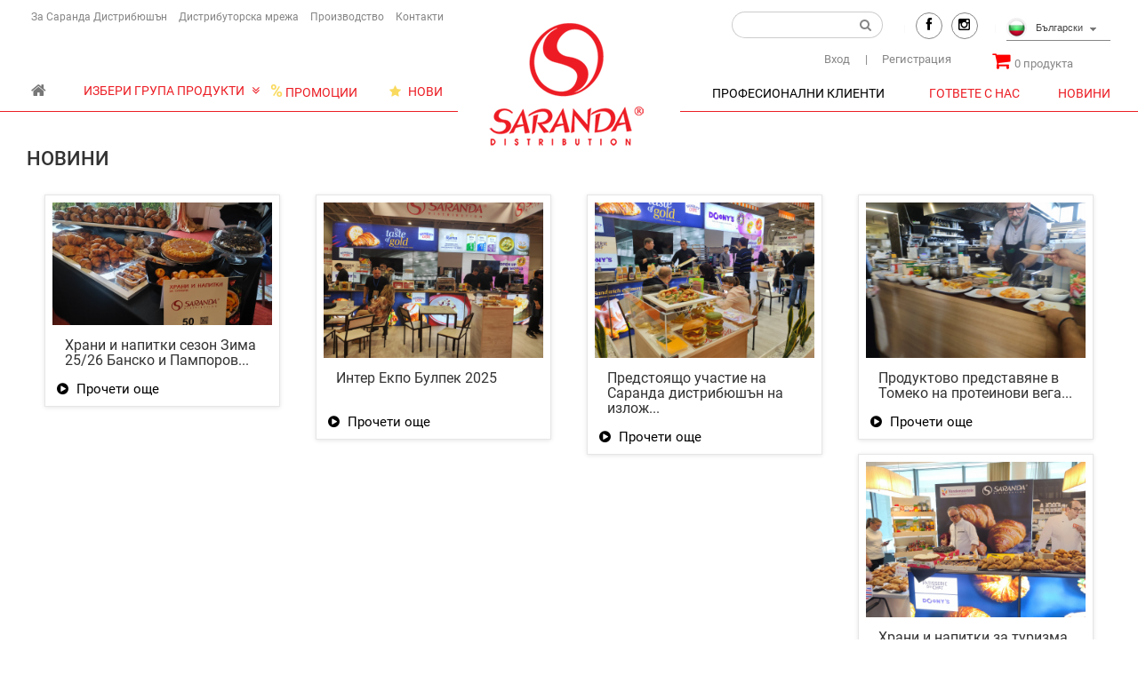

--- FILE ---
content_type: text/html; charset=UTF-8
request_url: https://www.saranda.bg/news/
body_size: 12995
content:
<!DOCTYPE html>
<html lang="bg">

<head>


    <meta http-equiv="Content-Type" content="text/html; charset=UTF-8">
    <meta name="robots" content="all,follow">
    <meta name="googlebot" content="index,follow,snippet,archive">
    <meta name="viewport" content="width=device-width, initial-scale=1.0, maximum-scale=1.0, user-scalable=no">
    <meta name="description" content="НОВИНИ">
    <meta name="keywords" content="НОВИНИ">
	    <title>
        НОВИНИ - Saranda    </title>
<link rel="icon" type="image/x-icon" href="/favicon-16x16.ico" sizes="16x16">
<link rel="icon" type="image/x-icon" href="/favicon-32x32.ico" sizes="32x32">
<link rel="stylesheet" href="/css/jquery-ui.css">
<link href="/css/bigi.css" rel="stylesheet">    
	
<!-- 
    <link href='https://fonts.googleapis.com/css?family=Roboto:400,500,700,300,100' rel='stylesheet' type='text/css'>

    
    <link href="/css/font-awesome.css" rel="stylesheet">
    <link href="/css/bootstrap.min.css" rel="stylesheet">
    <link href="/css/animate.min.css" rel="stylesheet">
    <link href="/css/owl.carousel.css" rel="stylesheet">
    <link href="/css/owl.theme.css" rel="stylesheet">

    <link href="/css/style.default.css" rel="stylesheet" id="theme-stylesheet">
	-->

    <!-- your stylesheet with modifications -->
    <link href="/css/custom.css" rel="stylesheet">

    <script src="/js/respond.min.js"></script>
	
	
<!-- Facebook Pixel Code -->
<script>
                                       !function(f,b,e,v,n,t,s)
                                       {if(f.fbq)return;n=f.fbq=function(){n.callMethod?
                                       n.callMethod.apply(n,arguments):n.queue.push(arguments)};
                                       if(!f._fbq)f._fbq=n;n.push=n;n.loaded=!0;n.version='2.0';
                                       n.queue=[];t=b.createElement(e);t.async=!0;
                                       t.src=v;s=b.getElementsByTagName(e)[0];
                                       s.parentNode.insertBefore(t,s)}(window,document,'script',
                                       'https://connect.facebook.net/en_US/fbevents.js');
                                       fbq('init', '476366862923635'); 
                                       fbq('track', 'PageView');
</script>
<noscript>
<img height="1" width="1" 
src="https://www.facebook.com/tr?id=476366862923635&ev=PageView
&noscript=1"/>
</noscript>
<!-- End Facebook Pixel Code -->

<!-- Global site tag (gtag.js) - Google Analytics -->
<script async src="https://www.googletagmanager.com/gtag/js?id=UA-162133197-1"></script>
<script>
  window.dataLayer = window.dataLayer || [];
  function gtag(){dataLayer.push(arguments);}
  gtag('js', new Date());
 
  gtag('config', 'UA-162133197-1');
</script><!-- Global site tag (gtag.js) - Google Ads: 655245881 --> <script async src="https://www.googletagmanager.com/gtag/js?id=AW-655245881"></script> <script> window.dataLayer = window.dataLayer || []; function gtag(){dataLayer.push(arguments);} gtag('js', new Date()); gtag('config', 'AW-655245881'); </script> </head>

<body>

<!--
_________________________________________________________ -->

<div class="theLogo">
	<img src="/img/sarandaBigSec.png" alt="Saranda" class="hidden-xs">
</div>

<div id="top">
    <div class="container">
        <div class="col-md-7 col-xs-12 offer bigi_top hidden-xs" data-animate="fadeInDown"> 
			<div class="col-md-9 col-sm-8 col-xs-6 text-left text-white">
			
				   <a href="/info/about-saranda">За Саранда Дистрибюшън</a>   <a href="/info/distributors">Дистрибуторска мрежа</a>   <a href="/info/manufacture">Производство</a>    <a href="/info/contacts">Контакти</a> 			 </div>
			
		  	
		</div>
		
        <div class="col-md-5 col-xs-12 hidden-xs" data-animate="fadeInDown">
            <ul class="menu">
			
			
			
			<li>
			<div class="mw200">
			
			<div class="navbar-collapse collapse right" id="search-not-mobile">
                
				<form id="srch1" class="navbar-form" role="search" action="/search"  method="get">
                <div class="input-group">
                    <input type="text" name="search1" class="form-control noRborder" placeholder="">
                    <span class="input-group-btn">
  <div  id="srch1S" class="btn"><i class="fa fa-search"></i> </div>
    </span>
                </div>
            </form>
            </div>
			
			 
			
			</div>
			</li>
			
			
			<li>
					<span class="social">
						<a href="https://www.facebook.com/sarandadistribution/" class="facebook external" ><i class="fa fa-facebook"></i></a><a href="https://www.instagram.com/sarandadistribution" class="instagram external" ><i class="fa fa-instagram"></i></a>	
					</span>
			</li>
			
			<li>
<select id="language_select" name="language_select" class="selectpicker form-control" onchange="alert(this.value)" >
<option data-class="bgFlag" class="bgFlag" value="1"> Български </option>
  <option data-class="ukFlag"  value="2"> English</option>
</select>			
            </li>  

			
            </ul>
        </div>
		
		<div class="col-md-3 col-xs-12 visible-xs" data-animate="fadeInDown">
			<!--<div class="col-md-3 col-xs-12">
							</div>--->
			<!----TOP LINE MOBILE
			<div class="col-md-3 col-xs-3">
				<a href="#" data-toggle="modal" data-target="#login-modal"> <i class="fa fa-user" aria-hidden="true"></i></a>
				| 
				 <i class="fa fa-search" data-toggle="collapse" data-target="#search"></i>
			</div>  ---->
		</div>
		
		
    </div>
    <div class="modal fade" id="login-modal" tabindex="-1" role="dialog" aria-labelledby="Login" aria-hidden="true">
        <div class="modal-dialog modal-sm">
            <div class="modal-content">
                <div class="modal-header">
                    <button type="button" class="close" data-dismiss="modal" aria-hidden="true">&times;</button>
                    <h4 class="modal-title" id="Login">Вход</h4>
                </div>
                <div class="modal-body">
                    <form action="/news/" method="post" onsubmit="event.preventDefault();">
                        <div class="form-group">
                            <input type="email" name="email" class="form-control" id="email-modal" placeholder="e-мейл" required="required">
                        </div>
                        <div class="form-group">
                            <input type="password" name="password" class="form-control" id="password-modal" placeholder="парола" required>
                        </div>
						<div class="login_error"></div>
                        <p class="text-center">
                            <button type="submit" class="btn btn-primary"  onclick="formhashbigi(this.form, this.form.email, this.form.password);"><i class="fa fa-sign-in"></i> Влез</button>
                        </p>
                    </form>
                    <p class="text-center text-muted"><a href="/forgottenpassword/" class=" forgottenpassword">Забравена парола?</a>
					<br/>
					<br/>
					Нямате регистрация?</p>
                    <p class="text-center text-muted bigi_a_decoration"><a href="/registration/"><strong>Регистрирай се</strong></a>! Лесно е, става за 1&nbsp; минута!</p>
                </div>
            </div>
        </div>
    </div>
</div>

<script type="text/javascript">
function formhashbigi(form, email, password) {
	
	
	
    // Create a new element input, this will be our hashed password field. 
    var p = document.createElement("input");
	if(password.value != ''){document.getElementById("password-modal").required = false; }
	
	if(password.value == '' || email.value == ''){
		// returnToPreviousPage();
		return false;
	}
	
    // Add the new element to our form. 
    form.appendChild(p);
    p.name = "p";
    p.type = "hidden";
    p.value = hex_sha512(password.value);
 
    // Make sure the plaintext password doesn't get sent. 
    password.value = "";
 
    // Finally submit the form. 
    // form.submit();
	$('.login_error').html('');
	
	$.ajax({
    type: "POST",
    url: "/includes/proclogin.php",
    data:{lemail: email.value, lp: p.value},
          success: function(msg){
                  if(msg == '1') {location.reload();}
                  if(msg == '0') {$('.login_error').html('<div class="alert alert-danger"><strong>Грешка!</strong> Грешен е-мейл и/или парола!</div>');}
            },
    error: function(){
      alert("Съжаляваме! Възникна грешка при обработване на Вашата заявка, моля опитайте отново!");
      }
      });
	
	// console.log(p.value);
	// console.log('------------');
	// console.log(email.value);
}

function lout() {	
	$.ajax({
    type: "POST",
    url: "/includes/proclogin.php",
    data:{lout: '1'},
          success: function(msg){
                  location.href = "/";
            },
    error: function(){
      alert("Съжаляваме! Възникна грешка при обработване на Вашата заявка, моля опитайте отново!");
      }
      });
	
}

function mobile_sub_cat_dd(e) {
   e.preventDefault();
}

</script>

<!--
_________________________________________________________ -->


<div class="navbar navbar-default yamm" role="navigation" id="navbar">
    <div class="">
        <div class="navbar-header">

	

            <div class="navbar-buttons">
                <button type="button" class="navbar-toggle" data-toggle="collapse" data-target=".mobile_link_bigi">
                    <span class="sr-only">Toggle navigation</span>
                    <i class="fa fa-align-justify"></i>
                </button>
                <button type="button" class="navbar-toggle hidden-xs" data-toggle="collapse" data-target="#search">
                    <span class="sr-only">Търсене</span>
                    <i class="fa fa-search"></i>
                </button>   
                <a class="btn btn-default navbar-toggle cart-mobile" href="/cart/">
                    <i class="fa fa-shopping-cart"></i>  <span class="hidden-xs">0 продукта в кошницата</span>
                </a>
								<a href="#" data-toggle="modal" data-target="#login-modal" class="btn btn-default navbar-toggle">
                    <i class="fa fa-user"></i>
                </a>
							
				<a href="/" class="visible-xs col-xs-6">
				<img src="/img/sarandaBigSec.png" alt="Saranda" class="visible-xs col-xs-12">
				</a>
				
	<div class="visible-xs mobile_langs"> 
	<img src="/images/1.png" alt="BG" class="lng1"/> 
    <img src="/images/2.png" alt="EN" class="lng2"/> 
	</div>

				
				
            </div>
        </div>
	
		  <div class="navbar-buttons" style="margin-right:52px;margin-top: 6px;">
		  	
	
		  
            <div class="navbar-collapse collapse right" id="basket-overview">
                <a href="/cart/" class="btn navbar-btn"><i class="fa fa-shopping-cart"></i><span class="hidden-sm"><span id="products_in_cart_count">0</span> продукта</span></a>
            </div>
			
	  <div class="navbar-collapse collapse right" id="login_links">
		                 <a href="#" data-toggle="modal" data-target="#login-modal" class="btn">Вход</a>
                <a href="/registration/" class="btn"><span class="mL15">|</span> Регистрация</a>
               
							  </div>
            
			
			 <div class="collapse clearfix visible-xs" id="search">
            <form id="srch2" class="navbar-form" role="search" action="/search"  method="get">
                <div class="input-group">
                    <input type="text" name="search2" class="form-control" placeholder="">
                    <span class="input-group-btn">
  
  <div  id="srch2S" class="btn"><i class="fa fa-search"></i> </div>
    </span>
                </div>
            </form>
			</div>
			
        </div>
		
	<br/>	
    <div class="col-md-6 hodden-xs new_nav_bar_menu mobile_link_bigi colapse">	
	
		 <div class="col-md-1 marTop12">	
		 <a class="navbar-brand home" href="/"  style="margin-top: ;">
			<i class="fa fa-home" aria-hidden="true"></i>
          </a>
		 </div> 
		 
		 <div class="col-sm-4 col-md-4 marTop12">	
		  
<div class="dropdown">
  <a class="btn btn-secondary dropdown-toggle" href="#" role="button" id="mainCategories" data-toggle="dropdown" aria-haspopup="true" aria-expanded="false" >
    ИЗБЕРИ ГРУПА ПРОДУКТИ <i class="fa fa-angle-double-down"></i>
  </a>

  <div class="dropdown-menu new_nav_bar_menu_dropdown" aria-labelledby="mainCategories" data-animate="fadeInUp">
 
    
	  	   
	 	 
<h5 class="hidden-xs desktop_main" onclick="location.href='/category/uniliverfood';"><a  class="dropdown-item" href="/category/uniliverfood"><img src="/images/cats/20210224033809pm.jpg" alt="ЮНИЛИВЪР ПРОДУКТИ" /> ЮНИЛИВЪР ПРОДУКТИ</a></h5>



<!--------------------------------------------------------->
                
													

					
					
					
					                   									<ul class="hidden desktop_sub main_cat_wid199">
									<div class="hoverded_main_cat_mark"> <i class="fa fa-chevron-right" aria-hidden="true"></i>
</div>
                                  								  
<li>
<a href="/category/uniliverfood/broth">Бульони</a></li>
                                    									
	 		
				
				
				
	<ul class="desktop_sub_sub sub_cat_wid201">
	<div class="desktop_sub_sub_mrgn"> </div>
	<div class="desktop_sub_sub_mrgn_sec"> </div>
					</ul>
										
                                      								  
<li>
<a href="/category/uniliverfood/tea">Чай Lipton</a></li>
                                    									
	 		
				
				
				
	<ul class="desktop_sub_sub sub_cat_wid203">
	<div class="desktop_sub_sub_mrgn"> </div>
	<div class="desktop_sub_sub_mrgn_sec"> </div>
					</ul>
										
                                      								  
<li>
<a href="/category/uniliverfood/desserts">Десерти</a></li>
                                    									
	 		
				
				
				
	<ul class="desktop_sub_sub sub_cat_wid205">
	<div class="desktop_sub_sub_mrgn"> </div>
	<div class="desktop_sub_sub_mrgn_sec"> </div>
					</ul>
										
                                      								  
<li>
<a href="/category/uniliverfood/sidedish">Гарнитури</a></li>
                                    									
	 		
				
				
				
	<ul class="desktop_sub_sub sub_cat_wid211">
	<div class="desktop_sub_sub_mrgn"> </div>
	<div class="desktop_sub_sub_mrgn_sec"> </div>
					</ul>
										
                                      								  
<li>
<a href="/category/uniliverfood/herbs">Подправки</a></li>
                                    									
	 		
				
				
				
	<ul class="desktop_sub_sub sub_cat_wid213">
	<div class="desktop_sub_sub_mrgn"> </div>
	<div class="desktop_sub_sub_mrgn_sec"> </div>
					</ul>
										
                                      								  
<li>
<a href="/category/uniliverfood/flavoring">Продукти за овкусяване</a></li>
                                    									
	 		
				
				
				
	<ul class="desktop_sub_sub sub_cat_wid215">
	<div class="desktop_sub_sub_mrgn"> </div>
	<div class="desktop_sub_sub_mrgn_sec"> </div>
					</ul>
										
                                      								  
<li>
<a href="/category/uniliverfood/sauces">Сосове</a></li>
                                    									
	 		
				
				
				
	<ul class="desktop_sub_sub sub_cat_wid217">
	<div class="desktop_sub_sub_mrgn"> </div>
	<div class="desktop_sub_sub_mrgn_sec"> </div>
					</ul>
										
                                      								  
<li>
<a href="/category/uniliverfood/soup">Супи</a></li>
                                    									
	 		
				
				
				
	<ul class="desktop_sub_sub sub_cat_wid219">
	<div class="desktop_sub_sub_mrgn"> </div>
	<div class="desktop_sub_sub_mrgn_sec"> </div>
					</ul>
										
                                      								  
<li>
<a href="/category/uniliverfood/vegy">Вегетарианска серия</a></li>
                                    									
	 		
				
				
				
	<ul class="desktop_sub_sub sub_cat_wid221">
	<div class="desktop_sub_sub_mrgn"> </div>
	<div class="desktop_sub_sub_mrgn_sec"> </div>
					</ul>
										
                                      									  </ul>
									  
                             										
                 <!--------------------------------------------------------->




		 
<h5 class="hidden-xs desktop_main" onclick="location.href='/category/frost-pasta';"><a  class="dropdown-item" href="/category/frost-pasta"><img src="/images/cats/20240418050152pm.png" alt="Замразена паста" /> Замразена паста</a></h5>



<!--------------------------------------------------------->
                
								

					
					
					
										
                 <!--------------------------------------------------------->




		 
<h5 class="hidden-xs desktop_main" onclick="location.href='/category/cheese';"><a  class="dropdown-item" href="/category/cheese"><img src="/images/cats/20180930111655pm.png" alt="Сирена" /> Сирена</a></h5>



<!--------------------------------------------------------->
                
													

					
					
					
					                   									<ul class="hidden desktop_sub main_cat_wid1">
									<div class="hoverded_main_cat_mark"> <i class="fa fa-chevron-right" aria-hidden="true"></i>
</div>
                                  								  
<li>
<a href="/category/cheese/cream-cheese">Крема и топено сирене</a></li>
                                    									
	 		
				
				
				
	<ul class="desktop_sub_sub sub_cat_wid29">
	<div class="desktop_sub_sub_mrgn"> </div>
	<div class="desktop_sub_sub_mrgn_sec"> </div>
					</ul>
										
                                      								  
<li>
<a href="/category/cheese/gourmet-cheeses">Сирена деликатеси</a></li>
                                    									
	 		
				
				
				
	<ul class="desktop_sub_sub sub_cat_wid31">
	<div class="desktop_sub_sub_mrgn"> </div>
	<div class="desktop_sub_sub_mrgn_sec"> </div>
					</ul>
										
                                      								  
<li>
<a href="/category/cheese/cowcheese">Бяло сирене</a></li>
                                    									
	 		
				
				
				
	<ul class="desktop_sub_sub sub_cat_wid159">
	<div class="desktop_sub_sub_mrgn"> </div>
	<div class="desktop_sub_sub_mrgn_sec"> </div>
					</ul>
										
                                      								  
<li>
<a href="/category/cheese/kashkaval">Кашкавал</a></li>
                                    									
	 		
				
				
				
	<ul class="desktop_sub_sub sub_cat_wid163">
	<div class="desktop_sub_sub_mrgn"> </div>
	<div class="desktop_sub_sub_mrgn_sec"> </div>
					</ul>
										
                                      									  </ul>
									  
                             										
                 <!--------------------------------------------------------->




		 
<h5 class="hidden-xs desktop_main" onclick="location.href='/category/milk-products';"><a  class="dropdown-item" href="/category/milk-products"><img src="/images/cats/20180930111820pm.png" alt="Млечни и яйца" /> Млечни и яйца</a></h5>



<!--------------------------------------------------------->
                
													

					
					
					
					                   									<ul class="hidden desktop_sub main_cat_wid3">
									<div class="hoverded_main_cat_mark"> <i class="fa fa-chevron-right" aria-hidden="true"></i>
</div>
                                  								  
<li>
<a href="/category/milk-products/butter">Масло</a></li>
                                    									
	 		
				
				
				
	<ul class="desktop_sub_sub sub_cat_wid33">
	<div class="desktop_sub_sub_mrgn"> </div>
	<div class="desktop_sub_sub_mrgn_sec"> </div>
					</ul>
										
                                      								  
<li>
<a href="/category/milk-products/milk">Мляко Айрян</a></li>
                                    									
	 		
				
				
				
	<ul class="desktop_sub_sub sub_cat_wid35">
	<div class="desktop_sub_sub_mrgn"> </div>
	<div class="desktop_sub_sub_mrgn_sec"> </div>
					</ul>
										
                                      								  
<li>
<a href="/category/milk-products/cream">Сметани</a></li>
                                    									
	 		
				
				
				
	<ul class="desktop_sub_sub sub_cat_wid37">
	<div class="desktop_sub_sub_mrgn"> </div>
	<div class="desktop_sub_sub_mrgn_sec"> </div>
					</ul>
										
                                      								  
<li>
<a href="/category/milk-products/margarine">Маргарин</a></li>
                                    									
	 		
				
				
				
	<ul class="desktop_sub_sub sub_cat_wid39">
	<div class="desktop_sub_sub_mrgn"> </div>
	<div class="desktop_sub_sub_mrgn_sec"> </div>
					</ul>
										
                                      								  
<li>
<a href="/category/milk-products/egg-roll">Яйчно руло</a></li>
                                    									
	 		
				
				
				
	<ul class="desktop_sub_sub sub_cat_wid41">
	<div class="desktop_sub_sub_mrgn"> </div>
	<div class="desktop_sub_sub_mrgn_sec"> </div>
					</ul>
										
                                      								  
<li>
<a href="/category/milk-products/milk-desserts">Млечни десерти</a></li>
                                    									
	 		
				
				
				
	<ul class="desktop_sub_sub sub_cat_wid109">
	<div class="desktop_sub_sub_mrgn"> </div>
	<div class="desktop_sub_sub_mrgn_sec"> </div>
					</ul>
										
                                      								  
<li>
<a href="/category/milk-products/minusL">Без лактозни</a></li>
                                    									
	 		
				
				
				
	<ul class="desktop_sub_sub sub_cat_wid113">
	<div class="desktop_sub_sub_mrgn"> </div>
	<div class="desktop_sub_sub_mrgn_sec"> </div>
					</ul>
										
                                      								  
<li>
<a href="/category/milk-products/vegan">Веган напитки</a></li>
                                    									
	 		
				
				
				
	<ul class="desktop_sub_sub sub_cat_wid125">
	<div class="desktop_sub_sub_mrgn"> </div>
	<div class="desktop_sub_sub_mrgn_sec"> </div>
					</ul>
										
                                      								  
<li>
<a href="/category/milk-products/eggs">Яйца</a></li>
                                    									
	 		
				
				
				
	<ul class="desktop_sub_sub sub_cat_wid141">
	<div class="desktop_sub_sub_mrgn"> </div>
	<div class="desktop_sub_sub_mrgn_sec"> </div>
					</ul>
										
                                      									  </ul>
									  
                             										
                 <!--------------------------------------------------------->




		 
<h5 class="hidden-xs desktop_main" onclick="location.href='/category/meats-and-salami';"><a  class="dropdown-item" href="/category/meats-and-salami"><img src="/images/cats/20180930112256pm.png" alt="Колбаси" /> Колбаси</a></h5>



<!--------------------------------------------------------->
                
													

					
					
					
					                   									<ul class="hidden desktop_sub main_cat_wid5">
									<div class="hoverded_main_cat_mark"> <i class="fa fa-chevron-right" aria-hidden="true"></i>
</div>
                                  								  
<li>
<a href="/category/meats-and-salami/bacon">Бекони</a></li>
                                    									
	 		
				
				
				
	<ul class="desktop_sub_sub sub_cat_wid43">
	<div class="desktop_sub_sub_mrgn"> </div>
	<div class="desktop_sub_sub_mrgn_sec"> </div>
					</ul>
										
                                      								  
<li>
<a href="/category/meats-and-salami/hams">Шунки</a></li>
                                    									
	 		
				
				
				
	<ul class="desktop_sub_sub sub_cat_wid45">
	<div class="desktop_sub_sub_mrgn"> </div>
	<div class="desktop_sub_sub_mrgn_sec"> </div>
					</ul>
										
                                      								  
<li>
<a href="/category/meats-and-salami/delicacies">Деликатеси</a></li>
                                    									
	 		
				
				
				
	<ul class="desktop_sub_sub sub_cat_wid49">
	<div class="desktop_sub_sub_mrgn"> </div>
	<div class="desktop_sub_sub_mrgn_sec"> </div>
					</ul>
										
                                      								  
<li>
<a href="/category/meats-and-salami/sliced-sousages">Колбаси Слайс</a></li>
                                    									
	 		
				
				
				
	<ul class="desktop_sub_sub sub_cat_wid51">
	<div class="desktop_sub_sub_mrgn"> </div>
	<div class="desktop_sub_sub_mrgn_sec"> </div>
					</ul>
										
                                      								  
<li>
<a href="/category/meats-and-salami/wurst">Вурст</a></li>
                                    									
	 		
				
				
				
	<ul class="desktop_sub_sub sub_cat_wid105">
	<div class="desktop_sub_sub_mrgn"> </div>
	<div class="desktop_sub_sub_mrgn_sec"> </div>
					</ul>
										
                                      								  
<li>
<a href="/category/meats-and-salami/krenvirsh">Кренвирши</a></li>
                                    									
	 		
				
				
				
	<ul class="desktop_sub_sub sub_cat_wid107">
	<div class="desktop_sub_sub_mrgn"> </div>
	<div class="desktop_sub_sub_mrgn_sec"> </div>
					</ul>
										
                                      								  
<li>
<a href="/category/meats-and-salami/pate">Пастети</a></li>
                                    									
	 		
				
				
				
	<ul class="desktop_sub_sub sub_cat_wid111">
	<div class="desktop_sub_sub_mrgn"> </div>
	<div class="desktop_sub_sub_mrgn_sec"> </div>
					</ul>
										
                                      									  </ul>
									  
                             										
                 <!--------------------------------------------------------->




		 
<h5 class="hidden-xs desktop_main" onclick="location.href='/category/meats';"><a  class="dropdown-item" href="/category/meats"><img src="/images/cats/20180930112628pm.png" alt="Месни продукти" /> Месни продукти</a></h5>



<!--------------------------------------------------------->
                
													

					
					
					
					                   									<ul class="hidden desktop_sub main_cat_wid7">
									<div class="hoverded_main_cat_mark"> <i class="fa fa-chevron-right" aria-hidden="true"></i>
</div>
                                  								  
<li>
<a href="/category/meats/beef">Говеждо</a></li>
                                    									
	 		
				
				
				
	<ul class="desktop_sub_sub sub_cat_wid53">
	<div class="desktop_sub_sub_mrgn"> </div>
	<div class="desktop_sub_sub_mrgn_sec"> </div>
					</ul>
										
                                      								  
<li>
<a href="/category/meats/rabbit">Заешко</a></li>
                                    									
	 		
				
				
				
	<ul class="desktop_sub_sub sub_cat_wid55">
	<div class="desktop_sub_sub_mrgn"> </div>
	<div class="desktop_sub_sub_mrgn_sec"> </div>
					</ul>
										
                                      								  
<li>
<a href="/category/meats/chicken">Птиче</a></li>
                                    									
	 		
				
				
				
	<ul class="desktop_sub_sub sub_cat_wid61">
	<div class="desktop_sub_sub_mrgn"> </div>
	<div class="desktop_sub_sub_mrgn_sec"> </div>
					</ul>
										
                                      								  
<li>
<a href="/category/meats/minced-meat">Млени меса</a></li>
                                    									
	 		
				
				
				
	<ul class="desktop_sub_sub sub_cat_wid177">
	<div class="desktop_sub_sub_mrgn"> </div>
	<div class="desktop_sub_sub_mrgn_sec"> </div>
					</ul>
										
                                      								  
<li>
<a href="/category/meats/vegan-meat">Веган продукти</a></li>
                                    									
	 		
				
				
				
	<ul class="desktop_sub_sub sub_cat_wid251">
	<div class="desktop_sub_sub_mrgn"> </div>
	<div class="desktop_sub_sub_mrgn_sec"> </div>
					</ul>
										
                                      								  
<li>
<a href="/category/meats/sue-vidae">Сувид</a></li>
                                    									
	 		
				
				
				
	<ul class="desktop_sub_sub sub_cat_wid253">
	<div class="desktop_sub_sub_mrgn"> </div>
	<div class="desktop_sub_sub_mrgn_sec"> </div>
					</ul>
										
                                      								  
<li>
<a href="/category/meats/Lamb">Агнешко</a></li>
                                    									
	 		
				
				
				
	<ul class="desktop_sub_sub sub_cat_wid255">
	<div class="desktop_sub_sub_mrgn"> </div>
	<div class="desktop_sub_sub_mrgn_sec"> </div>
					</ul>
										
                                      									  </ul>
									  
                             										
                 <!--------------------------------------------------------->




		 
<h5 class="hidden-xs desktop_main" onclick="location.href='/category/potatoes';"><a  class="dropdown-item" href="/category/potatoes"><img src="/images/cats/20180930112907pm.png" alt="Бланширани картофи" /> Бланширани картофи</a></h5>



<!--------------------------------------------------------->
                
													

					
					
					
					                   									<ul class="hidden desktop_sub main_cat_wid9">
									<div class="hoverded_main_cat_mark"> <i class="fa fa-chevron-right" aria-hidden="true"></i>
</div>
                                  								  
<li>
<a href="/category/potatoes/appetizers">Апетайзери</a></li>
                                    									
	 		
				
				
				
	<ul class="desktop_sub_sub sub_cat_wid227">
	<div class="desktop_sub_sub_mrgn"> </div>
	<div class="desktop_sub_sub_mrgn_sec"> </div>
					</ul>
										
                                      									  </ul>
									  
                             										
                 <!--------------------------------------------------------->




		 
<h5 class="hidden-xs desktop_main" onclick="location.href='/category/frozen-vegetables';"><a  class="dropdown-item" href="/category/frozen-vegetables"><img src="/images/cats/20180930113107pm.png" alt="Замразени зеленчуци и плодове" /> Замразени зеленчуци и плодове</a></h5>



<!--------------------------------------------------------->
                
								

					
					
					
										
                 <!--------------------------------------------------------->




		 
<h5 class="hidden-xs desktop_main" onclick="location.href='/category/frozen-bacery';"><a  class="dropdown-item" href="/category/frozen-bacery"><img src="/images/cats/20180930113330pm.png" alt="Замразени печива" /> Замразени печива</a></h5>



<!--------------------------------------------------------->
                
													

					
					
					
					                   									<ul class="hidden desktop_sub main_cat_wid13">
									<div class="hoverded_main_cat_mark"> <i class="fa fa-chevron-right" aria-hidden="true"></i>
</div>
                                  								  
<li>
<a href="/category/frozen-bacery/croissants">Кроасани</a></li>
                                    									
	 		
				
				
				
	<ul class="desktop_sub_sub sub_cat_wid63">
	<div class="desktop_sub_sub_mrgn"> </div>
	<div class="desktop_sub_sub_mrgn_sec"> </div>
					</ul>
										
                                      								  
<li>
<a href="/category/frozen-bacery/tortillas">Тортили</a></li>
                                    									
	 		
				
				
				
	<ul class="desktop_sub_sub sub_cat_wid65">
	<div class="desktop_sub_sub_mrgn"> </div>
	<div class="desktop_sub_sub_mrgn_sec"> </div>
					</ul>
										
                                      								  
<li>
<a href="/category/frozen-bacery/bred">Хляб</a></li>
                                    									
	 		
				
				
				
	<ul class="desktop_sub_sub sub_cat_wid67">
	<div class="desktop_sub_sub_mrgn"> </div>
	<div class="desktop_sub_sub_mrgn_sec"> </div>
					</ul>
										
                                      								  
<li>
<a href="/category/frozen-bacery/pizza">Блатове за пици</a></li>
                                    									
	 		
				
				
				
	<ul class="desktop_sub_sub sub_cat_wid197">
	<div class="desktop_sub_sub_mrgn"> </div>
	<div class="desktop_sub_sub_mrgn_sec"> </div>
					</ul>
										
                                      								  
<li>
<a href="/category/frozen-bacery/banitsa">Баници</a></li>
                                    									
	 		
				
				
				
	<ul class="desktop_sub_sub sub_cat_wid223">
	<div class="desktop_sub_sub_mrgn"> </div>
	<div class="desktop_sub_sub_mrgn_sec"> </div>
					</ul>
										
                                      									  </ul>
									  
                             										
                 <!--------------------------------------------------------->




		 
<h5 class="hidden-xs desktop_main" onclick="location.href='/category/frozen-cakes';"><a  class="dropdown-item" href="/category/frozen-cakes"><img src="/images/cats/20180930113626pm.png" alt="Донъти Мъфини Торти Десерти" /> Донъти Мъфини Торти Десерти</a></h5>



<!--------------------------------------------------------->
                
													

					
					
					
					                   									<ul class="hidden desktop_sub main_cat_wid15">
									<div class="hoverded_main_cat_mark"> <i class="fa fa-chevron-right" aria-hidden="true"></i>
</div>
                                  								  
<li>
<a href="/category/frozen-cakes/donats">Донъти</a></li>
                                    									
	 		
				
				
				
	<ul class="desktop_sub_sub sub_cat_wid165">
	<div class="desktop_sub_sub_mrgn"> </div>
	<div class="desktop_sub_sub_mrgn_sec"> </div>
					</ul>
										
                                      								  
<li>
<a href="/category/frozen-cakes/Mufins">Мъфини</a></li>
                                    									
	 		
				
				
				
	<ul class="desktop_sub_sub sub_cat_wid167">
	<div class="desktop_sub_sub_mrgn"> </div>
	<div class="desktop_sub_sub_mrgn_sec"> </div>
					</ul>
										
                                      								  
<li>
<a href="/category/frozen-cakes/pay">Торти</a></li>
                                    									
	 		
				
				
				
	<ul class="desktop_sub_sub sub_cat_wid169">
	<div class="desktop_sub_sub_mrgn"> </div>
	<div class="desktop_sub_sub_mrgn_sec"> </div>
					</ul>
										
                                      								  
<li>
<a href="/category/frozen-cakes/desserts">Замразени десерти</a></li>
                                    									
	 		
				
				
				
	<ul class="desktop_sub_sub sub_cat_wid239">
	<div class="desktop_sub_sub_mrgn"> </div>
	<div class="desktop_sub_sub_mrgn_sec"> </div>
					</ul>
										
                                      									  </ul>
									  
                             										
                 <!--------------------------------------------------------->




		 
<h5 class="hidden-xs desktop_main" onclick="location.href='/category/macarons';"><a  class="dropdown-item" href="/category/macarons"><img src="/images/cats/20250116034800pm.png" alt="Френски макарони" /> Френски макарони</a></h5>



<!--------------------------------------------------------->
                
								

					
					
					
										
                 <!--------------------------------------------------------->




		 
<h5 class="hidden-xs desktop_main" onclick="location.href='/category/fish';"><a  class="dropdown-item" href="/category/fish"><img src="/images/cats/20180930113800pm.png" alt="Рибни продукти" /> Рибни продукти</a></h5>



<!--------------------------------------------------------->
                
													

					
					
					
					                   									<ul class="hidden desktop_sub main_cat_wid17">
									<div class="hoverded_main_cat_mark"> <i class="fa fa-chevron-right" aria-hidden="true"></i>
</div>
                                  								  
<li>
<a href="/category/fish/frozen-fish">Замразени рибни продукти</a></li>
                                    									
	 		
				
				
				
	<ul class="desktop_sub_sub sub_cat_wid71">
	<div class="desktop_sub_sub_mrgn"> </div>
	<div class="desktop_sub_sub_mrgn_sec"> </div>
					</ul>
										
                                      								  
<li>
<a href="/category/fish/canned">Консерви</a></li>
                                    									
	 		
				
				
				
	<ul class="desktop_sub_sub sub_cat_wid73">
	<div class="desktop_sub_sub_mrgn"> </div>
	<div class="desktop_sub_sub_mrgn_sec"> </div>
					</ul>
										
                                      									  </ul>
									  
                             										
                 <!--------------------------------------------------------->




		 
<h5 class="hidden-xs desktop_main" onclick="location.href='/category/oil';"><a  class="dropdown-item" href="/category/oil"><img src="/images/cats/20180930114147pm.png" alt="Олио Оцет Зехтин и Мазнини" /> Олио Оцет Зехтин и Мазнини</a></h5>



<!--------------------------------------------------------->
                
													

					
					
					
					                   									<ul class="hidden desktop_sub main_cat_wid19">
									<div class="hoverded_main_cat_mark"> <i class="fa fa-chevron-right" aria-hidden="true"></i>
</div>
                                  								  
<li>
<a href="/category/oil/olive-oil">Зехтин Маслиново масло</a></li>
                                    									
	 		
				
				
				
	<ul class="desktop_sub_sub sub_cat_wid77">
	<div class="desktop_sub_sub_mrgn"> </div>
	<div class="desktop_sub_sub_mrgn_sec"> </div>
				<li>
<a href="/category/oil/olive-oil/italian-oils">Италиански зехтини </a>

</li>		
			
			
				  		</ul>
										
                                      								  
<li>
<a href="/category/oil/vinegar">Оцет</a></li>
                                    									
	 		
				
				
				
	<ul class="desktop_sub_sub sub_cat_wid89">
	<div class="desktop_sub_sub_mrgn"> </div>
	<div class="desktop_sub_sub_mrgn_sec"> </div>
					</ul>
										
                                      								  
<li>
<a href="/category/oil/oil">Олио</a></li>
                                    									
	 		
				
				
				
	<ul class="desktop_sub_sub sub_cat_wid103">
	<div class="desktop_sub_sub_mrgn"> </div>
	<div class="desktop_sub_sub_mrgn_sec"> </div>
					</ul>
										
                                      									  </ul>
									  
                             										
                 <!--------------------------------------------------------->




		 
<h5 class="hidden-xs desktop_main" onclick="location.href='/category/canned-foods';"><a  class="dropdown-item" href="/category/canned-foods"><img src="/images/cats/20180930114420pm.png" alt="Консерви" /> Консерви</a></h5>



<!--------------------------------------------------------->
                
													

					
					
					
					                   									<ul class="hidden desktop_sub main_cat_wid21">
									<div class="hoverded_main_cat_mark"> <i class="fa fa-chevron-right" aria-hidden="true"></i>
</div>
                                  								  
<li>
<a href="/category/canned-foods/vegetable">Зеленчукови</a></li>
                                    									
	 		
				
				
				
	<ul class="desktop_sub_sub sub_cat_wid79">
	<div class="desktop_sub_sub_mrgn"> </div>
	<div class="desktop_sub_sub_mrgn_sec"> </div>
					</ul>
										
                                      								  
<li>
<a href="/category/canned-foods/olives">Маслини</a></li>
                                    									
	 		
				
				
				
	<ul class="desktop_sub_sub sub_cat_wid81">
	<div class="desktop_sub_sub_mrgn"> </div>
	<div class="desktop_sub_sub_mrgn_sec"> </div>
					</ul>
										
                                      								  
<li>
<a href="/category/canned-foods/fruits">Плодови</a></li>
                                    									
	 		
				
				
				
	<ul class="desktop_sub_sub sub_cat_wid173">
	<div class="desktop_sub_sub_mrgn"> </div>
	<div class="desktop_sub_sub_mrgn_sec"> </div>
					</ul>
										
                                      								  
<li>
<a href="/category/canned-foods/sweetjar">Сладко</a></li>
                                    									
	 		
				
				
				
	<ul class="desktop_sub_sub sub_cat_wid193">
	<div class="desktop_sub_sub_mrgn"> </div>
	<div class="desktop_sub_sub_mrgn_sec"> </div>
					</ul>
										
                                      									  </ul>
									  
                             										
                 <!--------------------------------------------------------->




		 
<h5 class="hidden-xs desktop_main" onclick="location.href='/category/sauces';"><a  class="dropdown-item" href="/category/sauces"><img src="/images/cats/20180930114713pm.png" alt="Сосове" /> Сосове</a></h5>



<!--------------------------------------------------------->
                
													

					
					
					
					                   									<ul class="hidden desktop_sub main_cat_wid23">
									<div class="hoverded_main_cat_mark"> <i class="fa fa-chevron-right" aria-hidden="true"></i>
</div>
                                  								  
<li>
<a href="/category/sauces/ketchup">Кетчуп</a></li>
                                    									
	 		
				
				
				
	<ul class="desktop_sub_sub sub_cat_wid83">
	<div class="desktop_sub_sub_mrgn"> </div>
	<div class="desktop_sub_sub_mrgn_sec"> </div>
					</ul>
										
                                      								  
<li>
<a href="/category/sauces/mustard">Горчица</a></li>
                                    									
	 		
				
				
				
	<ul class="desktop_sub_sub sub_cat_wid85">
	<div class="desktop_sub_sub_mrgn"> </div>
	<div class="desktop_sub_sub_mrgn_sec"> </div>
					</ul>
										
                                      								  
<li>
<a href="/category/sauces/mayonnaise">Майонеза</a></li>
                                    									
	 		
				
				
				
	<ul class="desktop_sub_sub sub_cat_wid87">
	<div class="desktop_sub_sub_mrgn"> </div>
	<div class="desktop_sub_sub_mrgn_sec"> </div>
					</ul>
										
                                      								  
<li>
<a href="/category/sauces/say-sauce">Соев сос</a></li>
                                    									
	 		
				
				
				
	<ul class="desktop_sub_sub sub_cat_wid91">
	<div class="desktop_sub_sub_mrgn"> </div>
	<div class="desktop_sub_sub_mrgn_sec"> </div>
					</ul>
										
                                      								  
<li>
<a href="/category/sauces/dressing">Дресинг</a></li>
                                    									
	 		
				
				
				
	<ul class="desktop_sub_sub sub_cat_wid99">
	<div class="desktop_sub_sub_mrgn"> </div>
	<div class="desktop_sub_sub_mrgn_sec"> </div>
					</ul>
										
                                      									  </ul>
									  
                             										
                 <!--------------------------------------------------------->




		 
<h5 class="hidden-xs desktop_main" onclick="location.href='/category/drinks';"><a  class="dropdown-item" href="/category/drinks"><img src="/images/cats/20180930114929pm.png" alt="Напитки" /> Напитки</a></h5>



<!--------------------------------------------------------->
                
													

					
					
					
					                   									<ul class="hidden desktop_sub main_cat_wid25">
									<div class="hoverded_main_cat_mark"> <i class="fa fa-chevron-right" aria-hidden="true"></i>
</div>
                                  								  
<li>
<a href="/category/drinks/think-fresh-bio">Think Fresh-Bio</a></li>
                                    									
	 		
				
				
				
	<ul class="desktop_sub_sub sub_cat_wid93">
	<div class="desktop_sub_sub_mrgn"> </div>
	<div class="desktop_sub_sub_mrgn_sec"> </div>
					</ul>
										
                                      								  
<li>
<a href="/category/drinks/think-fresh-100">Think Fresh-100%</a></li>
                                    									
	 		
				
				
				
	<ul class="desktop_sub_sub sub_cat_wid95">
	<div class="desktop_sub_sub_mrgn"> </div>
	<div class="desktop_sub_sub_mrgn_sec"> </div>
					</ul>
										
                                      								  
<li>
<a href="/category/drinks/waters">Води</a></li>
                                    									
	 		
				
				
				
	<ul class="desktop_sub_sub sub_cat_wid117">
	<div class="desktop_sub_sub_mrgn"> </div>
	<div class="desktop_sub_sub_mrgn_sec"> </div>
				<li>
<a href="/category/drinks/waters/izvorna-water">Изворна </a>

</li>		
			
			
				  	<li>
<a href="/category/drinks/waters/mineral-water">Минерална вода </a>

</li>		
			
			
				  	<li>
<a href="/category/drinks/waters/soda">Сода </a>

</li>		
			
			
				  		</ul>
										
                                      								  
<li>
<a href="/category/drinks/coldteas">Студени чайове</a></li>
                                    									
	 		
				
				
				
	<ul class="desktop_sub_sub sub_cat_wid119">
	<div class="desktop_sub_sub_mrgn"> </div>
	<div class="desktop_sub_sub_mrgn_sec"> </div>
					</ul>
										
                                      								  
<li>
<a href="/category/drinks/beers">Бири</a></li>
                                    									
	 		
				
				
				
	<ul class="desktop_sub_sub sub_cat_wid127">
	<div class="desktop_sub_sub_mrgn"> </div>
	<div class="desktop_sub_sub_mrgn_sec"> </div>
					</ul>
										
                                      								  
<li>
<a href="/category/drinks/coffee">Кафе</a></li>
                                    									
	 		
				
				
				
	<ul class="desktop_sub_sub sub_cat_wid131">
	<div class="desktop_sub_sub_mrgn"> </div>
	<div class="desktop_sub_sub_mrgn_sec"> </div>
					</ul>
										
                                      								  
<li>
<a href="/category/drinks/bio-puree">БИО пюрета</a></li>
                                    									
	 		
				
				
				
	<ul class="desktop_sub_sub sub_cat_wid133">
	<div class="desktop_sub_sub_mrgn"> </div>
	<div class="desktop_sub_sub_mrgn_sec"> </div>
					</ul>
										
                                      								  
<li>
<a href="/category/drinks/Cold-press-juices">Сокове, лимонади</a></li>
                                    									
	 		
				
				
				
	<ul class="desktop_sub_sub sub_cat_wid247">
	<div class="desktop_sub_sub_mrgn"> </div>
	<div class="desktop_sub_sub_mrgn_sec"> </div>
					</ul>
										
                                      									  </ul>
									  
                             										
                 <!--------------------------------------------------------->




		 
<h5 class="hidden-xs desktop_main" onclick="location.href='/category/sandwiches';"><a  class="dropdown-item" href="/category/sandwiches"><img src="/images/cats/20180930115109pm.png" alt="Сандвичи" /> Сандвичи</a></h5>



<!--------------------------------------------------------->
                
													

					
					
					
					                   									<ul class="hidden desktop_sub main_cat_wid27">
									<div class="hoverded_main_cat_mark"> <i class="fa fa-chevron-right" aria-hidden="true"></i>
</div>
                                  								  
<li>
<a href="/category/sandwiches/sandwich-sit">Сандвич Сит</a></li>
                                    									
	 		
				
				
				
	<ul class="desktop_sub_sub sub_cat_wid97">
	<div class="desktop_sub_sub_mrgn"> </div>
	<div class="desktop_sub_sub_mrgn_sec"> </div>
					</ul>
										
                                      									  </ul>
									  
                             										
                 <!--------------------------------------------------------->




		 
<h5 class="hidden-xs desktop_main" onclick="location.href='/category/spices';"><a  class="dropdown-item" href="/category/spices"><img src="/images/cats/20200410033321pm.png" alt="Пакетирани храни" /> Пакетирани храни</a></h5>



<!--------------------------------------------------------->
                
													

					
					
					
					                   									<ul class="hidden desktop_sub main_cat_wid121">
									<div class="hoverded_main_cat_mark"> <i class="fa fa-chevron-right" aria-hidden="true"></i>
</div>
                                  								  
<li>
<a href="/category/spices/knorr">Подправки</a></li>
                                    									
	 		
				
				
				
	<ul class="desktop_sub_sub sub_cat_wid123">
	<div class="desktop_sub_sub_mrgn"> </div>
	<div class="desktop_sub_sub_mrgn_sec"> </div>
					</ul>
										
                                      								  
<li>
<a href="/category/spices/beens">Пакетирани</a></li>
                                    									
	 		
				
				
				
	<ul class="desktop_sub_sub sub_cat_wid157">
	<div class="desktop_sub_sub_mrgn"> </div>
	<div class="desktop_sub_sub_mrgn_sec"> </div>
				<li>
<a href="/category/spices/beens/pasta">Паста </a>

</li>		
			
			
				  		</ul>
										
                                      									  </ul>
									  
                             										
                 <!--------------------------------------------------------->




		  </div>


<ul class="nav navbar-nav navbar-left visible-xs"><li class="dropdown yamm-fw bi_mob"><a class="dropdown-toggle visible-xs pull-right"  style="padding-left: 15px;padding-right: 15px;margin-right:10px;z-index:7000;" data-toggle="dropdown" data-hover="dropdown" data-delay="200"><b class="caret"></b> </a>
	
	<a onclick="location.href='/category/uniliverfood'" 
	href="/category/uniliverfood" class="dropdown-toggle" data-toggle="dropdown" data-hover="dropdown" data-delay="200">ЮНИЛИВЪР ПРОДУКТИ</a> <ul class="dropdown-menu paddingMob">
                        <li>
                            <div class="yamm-content">
                                <div class="row"><div class="">
		<h5><a class="" href="/category/uniliverfood/broth">Бульони</a></h5><ul></ul></div><div class="">
		<h5><a class="" href="/category/uniliverfood/tea">Чай Lipton</a></h5><ul></ul></div><div class="">
		<h5><a class="" href="/category/uniliverfood/desserts">Десерти</a></h5><ul></ul></div><div class="">
		<h5><a class="" href="/category/uniliverfood/sidedish">Гарнитури</a></h5><ul></ul></div><div class="">
		<h5><a class="" href="/category/uniliverfood/herbs">Подправки</a></h5><ul></ul></div><div class="">
		<h5><a class="" href="/category/uniliverfood/flavoring">Продукти за овкусяване</a></h5><ul></ul></div><div class="">
		<h5><a class="" href="/category/uniliverfood/sauces">Сосове</a></h5><ul></ul></div><div class="">
		<h5><a class="" href="/category/uniliverfood/soup">Супи</a></h5><ul></ul></div><div class="">
		<h5><a class="" href="/category/uniliverfood/vegy">Вегетарианска серия</a></h5><ul></ul></div>   </div>
                            </div>
                        </li>
                    </ul></li><li class="dropdown yamm-fw bi_mob"></li><li class="dropdown yamm-fw bi_mob"><a class="dropdown-toggle visible-xs pull-right"  style="padding-left: 15px;padding-right: 15px;margin-right:10px;z-index:7000;" data-toggle="dropdown" data-hover="dropdown" data-delay="200"><b class="caret"></b> </a>
	
	<a onclick="location.href='/category/cheese'" 
	href="/category/cheese" class="dropdown-toggle" data-toggle="dropdown" data-hover="dropdown" data-delay="200">Сирена</a> <ul class="dropdown-menu paddingMob">
                        <li>
                            <div class="yamm-content">
                                <div class="row"><div class="">
		<h5><a class="" href="/category/cheese/cream-cheese">Крема и топено сирене</a></h5><ul></ul></div><div class="">
		<h5><a class="" href="/category/cheese/gourmet-cheeses">Сирена деликатеси</a></h5><ul></ul></div><div class="">
		<h5><a class="" href="/category/cheese/cowcheese">Бяло сирене</a></h5><ul></ul></div><div class="">
		<h5><a class="" href="/category/cheese/kashkaval">Кашкавал</a></h5><ul></ul></div>   </div>
                            </div>
                        </li>
                    </ul></li><li class="dropdown yamm-fw bi_mob"><a class="dropdown-toggle visible-xs pull-right"  style="padding-left: 15px;padding-right: 15px;margin-right:10px;z-index:7000;" data-toggle="dropdown" data-hover="dropdown" data-delay="200"><b class="caret"></b> </a>
	
	<a onclick="location.href='/category/milk-products'" 
	href="/category/milk-products" class="dropdown-toggle" data-toggle="dropdown" data-hover="dropdown" data-delay="200">Млечни и яйца</a> <ul class="dropdown-menu paddingMob">
                        <li>
                            <div class="yamm-content">
                                <div class="row"><div class="">
		<h5><a class="" href="/category/milk-products/butter">Масло</a></h5><ul></ul></div><div class="">
		<h5><a class="" href="/category/milk-products/milk">Мляко Айрян</a></h5><ul></ul></div><div class="">
		<h5><a class="" href="/category/milk-products/cream">Сметани</a></h5><ul></ul></div><div class="">
		<h5><a class="" href="/category/milk-products/margarine">Маргарин</a></h5><ul></ul></div><div class="">
		<h5><a class="" href="/category/milk-products/egg-roll">Яйчно руло</a></h5><ul></ul></div><div class="">
		<h5><a class="" href="/category/milk-products/milk-desserts">Млечни десерти</a></h5><ul></ul></div><div class="">
		<h5><a class="" href="/category/milk-products/minusL">Без лактозни</a></h5><ul></ul></div><div class="">
		<h5><a class="" href="/category/milk-products/vegan">Веган напитки</a></h5><ul></ul></div><div class="">
		<h5><a class="" href="/category/milk-products/eggs">Яйца</a></h5><ul></ul></div>   </div>
                            </div>
                        </li>
                    </ul></li><li class="dropdown yamm-fw bi_mob"><a class="dropdown-toggle visible-xs pull-right"  style="padding-left: 15px;padding-right: 15px;margin-right:10px;z-index:7000;" data-toggle="dropdown" data-hover="dropdown" data-delay="200"><b class="caret"></b> </a>
	
	<a onclick="location.href='/category/meats-and-salami'" 
	href="/category/meats-and-salami" class="dropdown-toggle" data-toggle="dropdown" data-hover="dropdown" data-delay="200">Колбаси</a> <ul class="dropdown-menu paddingMob">
                        <li>
                            <div class="yamm-content">
                                <div class="row"><div class="">
		<h5><a class="" href="/category/meats-and-salami/bacon">Бекони</a></h5><ul></ul></div><div class="">
		<h5><a class="" href="/category/meats-and-salami/hams">Шунки</a></h5><ul></ul></div><div class="">
		<h5><a class="" href="/category/meats-and-salami/delicacies">Деликатеси</a></h5><ul></ul></div><div class="">
		<h5><a class="" href="/category/meats-and-salami/sliced-sousages">Колбаси Слайс</a></h5><ul></ul></div><div class="">
		<h5><a class="" href="/category/meats-and-salami/wurst">Вурст</a></h5><ul></ul></div><div class="">
		<h5><a class="" href="/category/meats-and-salami/krenvirsh">Кренвирши</a></h5><ul></ul></div><div class="">
		<h5><a class="" href="/category/meats-and-salami/pate">Пастети</a></h5><ul></ul></div>   </div>
                            </div>
                        </li>
                    </ul></li><li class="dropdown yamm-fw bi_mob"><a class="dropdown-toggle visible-xs pull-right"  style="padding-left: 15px;padding-right: 15px;margin-right:10px;z-index:7000;" data-toggle="dropdown" data-hover="dropdown" data-delay="200"><b class="caret"></b> </a>
	
	<a onclick="location.href='/category/meats'" 
	href="/category/meats" class="dropdown-toggle" data-toggle="dropdown" data-hover="dropdown" data-delay="200">Месни продукти</a> <ul class="dropdown-menu paddingMob">
                        <li>
                            <div class="yamm-content">
                                <div class="row"><div class="">
		<h5><a class="" href="/category/meats/beef">Говеждо</a></h5><ul></ul></div><div class="">
		<h5><a class="" href="/category/meats/rabbit">Заешко</a></h5><ul></ul></div><div class="">
		<h5><a class="" href="/category/meats/chicken">Птиче</a></h5><ul></ul></div><div class="">
		<h5><a class="" href="/category/meats/minced-meat">Млени меса</a></h5><ul></ul></div><div class="">
		<h5><a class="" href="/category/meats/vegan-meat">Веган продукти</a></h5><ul></ul></div><div class="">
		<h5><a class="" href="/category/meats/sue-vidae">Сувид</a></h5><ul></ul></div><div class="">
		<h5><a class="" href="/category/meats/Lamb">Агнешко</a></h5><ul></ul></div>   </div>
                            </div>
                        </li>
                    </ul></li><li class="dropdown yamm-fw bi_mob"><a class="dropdown-toggle visible-xs pull-right"  style="padding-left: 15px;padding-right: 15px;margin-right:10px;z-index:7000;" data-toggle="dropdown" data-hover="dropdown" data-delay="200"><b class="caret"></b> </a>
	
	<a onclick="location.href='/category/potatoes'" 
	href="/category/potatoes" class="dropdown-toggle" data-toggle="dropdown" data-hover="dropdown" data-delay="200">Бланширани картофи</a> <ul class="dropdown-menu paddingMob">
                        <li>
                            <div class="yamm-content">
                                <div class="row"><div class="">
		<h5><a class="" href="/category/potatoes/appetizers">Апетайзери</a></h5><ul></ul></div>   </div>
                            </div>
                        </li>
                    </ul></li><li class="dropdown yamm-fw bi_mob"></li><li class="dropdown yamm-fw bi_mob"><a class="dropdown-toggle visible-xs pull-right"  style="padding-left: 15px;padding-right: 15px;margin-right:10px;z-index:7000;" data-toggle="dropdown" data-hover="dropdown" data-delay="200"><b class="caret"></b> </a>
	
	<a onclick="location.href='/category/frozen-bacery'" 
	href="/category/frozen-bacery" class="dropdown-toggle" data-toggle="dropdown" data-hover="dropdown" data-delay="200">Замразени печива</a> <ul class="dropdown-menu paddingMob">
                        <li>
                            <div class="yamm-content">
                                <div class="row"><div class="">
		<h5><a class="" href="/category/frozen-bacery/croissants">Кроасани</a></h5><ul></ul></div><div class="">
		<h5><a class="" href="/category/frozen-bacery/tortillas">Тортили</a></h5><ul></ul></div><div class="">
		<h5><a class="" href="/category/frozen-bacery/bred">Хляб</a></h5><ul></ul></div><div class="">
		<h5><a class="" href="/category/frozen-bacery/pizza">Блатове за пици</a></h5><ul></ul></div><div class="">
		<h5><a class="" href="/category/frozen-bacery/banitsa">Баници</a></h5><ul></ul></div>   </div>
                            </div>
                        </li>
                    </ul></li><li class="dropdown yamm-fw bi_mob"><a class="dropdown-toggle visible-xs pull-right"  style="padding-left: 15px;padding-right: 15px;margin-right:10px;z-index:7000;" data-toggle="dropdown" data-hover="dropdown" data-delay="200"><b class="caret"></b> </a>
	
	<a onclick="location.href='/category/frozen-cakes'" 
	href="/category/frozen-cakes" class="dropdown-toggle" data-toggle="dropdown" data-hover="dropdown" data-delay="200">Донъти Мъфини Торти Десерти</a> <ul class="dropdown-menu paddingMob">
                        <li>
                            <div class="yamm-content">
                                <div class="row"><div class="">
		<h5><a class="" href="/category/frozen-cakes/donats">Донъти</a></h5><ul></ul></div><div class="">
		<h5><a class="" href="/category/frozen-cakes/Mufins">Мъфини</a></h5><ul></ul></div><div class="">
		<h5><a class="" href="/category/frozen-cakes/pay">Торти</a></h5><ul></ul></div><div class="">
		<h5><a class="" href="/category/frozen-cakes/desserts">Замразени десерти</a></h5><ul></ul></div>   </div>
                            </div>
                        </li>
                    </ul></li><li class="dropdown yamm-fw bi_mob"></li><li class="dropdown yamm-fw bi_mob"><a class="dropdown-toggle visible-xs pull-right"  style="padding-left: 15px;padding-right: 15px;margin-right:10px;z-index:7000;" data-toggle="dropdown" data-hover="dropdown" data-delay="200"><b class="caret"></b> </a>
	
	<a onclick="location.href='/category/fish'" 
	href="/category/fish" class="dropdown-toggle" data-toggle="dropdown" data-hover="dropdown" data-delay="200">Рибни продукти</a> <ul class="dropdown-menu paddingMob">
                        <li>
                            <div class="yamm-content">
                                <div class="row"><div class="">
		<h5><a class="" href="/category/fish/frozen-fish">Замразени рибни продукти</a></h5><ul></ul></div><div class="">
		<h5><a class="" href="/category/fish/canned">Консерви</a></h5><ul></ul></div>   </div>
                            </div>
                        </li>
                    </ul></li><li class="dropdown yamm-fw bi_mob"><a class="dropdown-toggle visible-xs pull-right"  style="padding-left: 15px;padding-right: 15px;margin-right:10px;z-index:7000;" data-toggle="dropdown" data-hover="dropdown" data-delay="200"><b class="caret"></b> </a>
	
	<a onclick="location.href='/category/oil'" 
	href="/category/oil" class="dropdown-toggle" data-toggle="dropdown" data-hover="dropdown" data-delay="200">Олио Оцет Зехтин и Мазнини</a> <ul class="dropdown-menu paddingMob">
                        <li>
                            <div class="yamm-content">
                                <div class="row"><div class="">
		<h5><a class="" href="/category/oil/olive-oil">Зехтин Маслиново масло</a></h5><ul><li><a href="/category/oil/olive-oil/italian-oils">Италиански зехтини</a></li></ul></div><div class="">
		<h5><a class="" href="/category/oil/vinegar">Оцет</a></h5><ul></ul></div><div class="">
		<h5><a class="" href="/category/oil/oil">Олио</a></h5><ul></ul></div>   </div>
                            </div>
                        </li>
                    </ul></li><li class="dropdown yamm-fw bi_mob"><a class="dropdown-toggle visible-xs pull-right"  style="padding-left: 15px;padding-right: 15px;margin-right:10px;z-index:7000;" data-toggle="dropdown" data-hover="dropdown" data-delay="200"><b class="caret"></b> </a>
	
	<a onclick="location.href='/category/canned-foods'" 
	href="/category/canned-foods" class="dropdown-toggle" data-toggle="dropdown" data-hover="dropdown" data-delay="200">Консерви</a> <ul class="dropdown-menu paddingMob">
                        <li>
                            <div class="yamm-content">
                                <div class="row"><div class="">
		<h5><a class="" href="/category/canned-foods/vegetable">Зеленчукови</a></h5><ul></ul></div><div class="">
		<h5><a class="" href="/category/canned-foods/olives">Маслини</a></h5><ul></ul></div><div class="">
		<h5><a class="" href="/category/canned-foods/fruits">Плодови</a></h5><ul></ul></div><div class="">
		<h5><a class="" href="/category/canned-foods/sweetjar">Сладко</a></h5><ul></ul></div>   </div>
                            </div>
                        </li>
                    </ul></li><li class="dropdown yamm-fw bi_mob"><a class="dropdown-toggle visible-xs pull-right"  style="padding-left: 15px;padding-right: 15px;margin-right:10px;z-index:7000;" data-toggle="dropdown" data-hover="dropdown" data-delay="200"><b class="caret"></b> </a>
	
	<a onclick="location.href='/category/sauces'" 
	href="/category/sauces" class="dropdown-toggle" data-toggle="dropdown" data-hover="dropdown" data-delay="200">Сосове</a> <ul class="dropdown-menu paddingMob">
                        <li>
                            <div class="yamm-content">
                                <div class="row"><div class="">
		<h5><a class="" href="/category/sauces/ketchup">Кетчуп</a></h5><ul></ul></div><div class="">
		<h5><a class="" href="/category/sauces/mustard">Горчица</a></h5><ul></ul></div><div class="">
		<h5><a class="" href="/category/sauces/mayonnaise">Майонеза</a></h5><ul></ul></div><div class="">
		<h5><a class="" href="/category/sauces/say-sauce">Соев сос</a></h5><ul></ul></div><div class="">
		<h5><a class="" href="/category/sauces/dressing">Дресинг</a></h5><ul></ul></div>   </div>
                            </div>
                        </li>
                    </ul></li><li class="dropdown yamm-fw bi_mob"><a class="dropdown-toggle visible-xs pull-right"  style="padding-left: 15px;padding-right: 15px;margin-right:10px;z-index:7000;" data-toggle="dropdown" data-hover="dropdown" data-delay="200"><b class="caret"></b> </a>
	
	<a onclick="location.href='/category/drinks'" 
	href="/category/drinks" class="dropdown-toggle" data-toggle="dropdown" data-hover="dropdown" data-delay="200">Напитки</a> <ul class="dropdown-menu paddingMob">
                        <li>
                            <div class="yamm-content">
                                <div class="row"><div class="">
		<h5><a class="" href="/category/drinks/think-fresh-bio">Think Fresh-Bio</a></h5><ul></ul></div><div class="">
		<h5><a class="" href="/category/drinks/think-fresh-100">Think Fresh-100%</a></h5><ul></ul></div><div class="">
		<h5><a class="" href="/category/drinks/waters">Води</a></h5><ul><li><a href="/category/drinks/waters/izvorna-water">Изворна</a></li><li><a href="/category/drinks/waters/mineral-water">Минерална вода</a></li><li><a href="/category/drinks/waters/soda">Сода</a></li></ul></div><div class="">
		<h5><a class="" href="/category/drinks/coldteas">Студени чайове</a></h5><ul></ul></div><div class="">
		<h5><a class="" href="/category/drinks/beers">Бири</a></h5><ul></ul></div><div class="">
		<h5><a class="" href="/category/drinks/coffee">Кафе</a></h5><ul></ul></div><div class="">
		<h5><a class="" href="/category/drinks/bio-puree">БИО пюрета</a></h5><ul></ul></div><div class="">
		<h5><a class="" href="/category/drinks/Cold-press-juices">Сокове, лимонади</a></h5><ul></ul></div>   </div>
                            </div>
                        </li>
                    </ul></li><li class="dropdown yamm-fw bi_mob"><a class="dropdown-toggle visible-xs pull-right"  style="padding-left: 15px;padding-right: 15px;margin-right:10px;z-index:7000;" data-toggle="dropdown" data-hover="dropdown" data-delay="200"><b class="caret"></b> </a>
	
	<a onclick="location.href='/category/sandwiches'" 
	href="/category/sandwiches" class="dropdown-toggle" data-toggle="dropdown" data-hover="dropdown" data-delay="200">Сандвичи</a> <ul class="dropdown-menu paddingMob">
                        <li>
                            <div class="yamm-content">
                                <div class="row"><div class="">
		<h5><a class="" href="/category/sandwiches/sandwich-sit">Сандвич Сит</a></h5><ul></ul></div>   </div>
                            </div>
                        </li>
                    </ul></li><li class="dropdown yamm-fw bi_mob"><a class="dropdown-toggle visible-xs pull-right"  style="padding-left: 15px;padding-right: 15px;margin-right:10px;z-index:7000;" data-toggle="dropdown" data-hover="dropdown" data-delay="200"><b class="caret"></b> </a>
	
	<a onclick="location.href='/category/spices'" 
	href="/category/spices" class="dropdown-toggle" data-toggle="dropdown" data-hover="dropdown" data-delay="200">Пакетирани храни</a> <ul class="dropdown-menu paddingMob">
                        <li>
                            <div class="yamm-content">
                                <div class="row"><div class="">
		<h5><a class="" href="/category/spices/knorr">Подправки</a></h5><ul></ul></div><div class="">
		<h5><a class="" href="/category/spices/beens">Пакетирани</a></h5><ul><li><a href="/category/spices/beens/pasta">Паста</a></li></ul></div>   </div>
                            </div>
                        </li>
                    </ul></li></ul> 
</div>  

		</div>  
		
		<div class="col-sm-4 col-md-3 main-links marginL20 maxwdpd col-xs-12 hidden-xs marTop12">	  
	<h5 class="mw150">
		<a class="navbar-brand home" href="/promo/products">	  
		  <span class="new_promo_c new_promo_s">%</span> ПРОМОЦИИ		</a>
    </h5>		
		</div> 
		
		<div class="col-sm-4 col-md-3 main-links col-xs-12 hidden-xs marTop12">	  
	<h5>
		<a class="navbar-brand home" href="/new/products">	  
		  <i class="fa fa-star new_promo_c" aria-hidden="true"></i> НОВИ		</a>
    </h5>		
		</div> 
		
	<div class="col-md-4 main-links marginL40 col-xs-12 visible-xs mtop_25 mobile_link_bigi">
<br/>	
	<h5>
		<a class="navbar-brand home" href="/promo/products">	  
		  &nbsp; <span class="new_promo_c new_promo_s">% </span> ПРОМОЦИИ		</a>
    </h5>		
		</div> 
		
        <div class="col-md-4 main-links marginL40 col-xs-12 visible-xs mtop_25 mobile_link_bigi">
<br/>	
	<h5>
		<a class="navbar-brand home" href="/new/products">	  
		  <i class="fa fa-star new_promo_c" aria-hidden="true"></i> НОВИ		</a>
    </h5>		
		</div> 
        
</div>	  

 <div class="col-md-6 hidden-xs col-xs-12">	

<div class="col-md-2 main-links pull-right">	  
	<h5>
		<a class="navbar-brand paddingLR1 pull-right" href="/news/">	  
		  НОВИНИ		</a>
    </h5>		
</div> 

 <div class="col-md-3 main-links pull-right">	  
	<h5>
		<a class="navbar-brand paddingLR1 pull-right" href="/cook-with-us/">	  
		  ГОТВЕТЕ С НАС		</a>
    </h5>		
</div> 

 
 <div class="col-md-4 main-links pull-right">	  
	<h5>
		<a class="navbar-brand paddingLR1 pull-right" href="/info/wholesale-buyers">	  
		  <span class="professional_clients">ПРОФЕСИОНАЛНИ КЛИЕНТИ</span>		</a>
    </h5>		
</div> 

 
</div>	
  
 <div class="col-md-6 visible-xs col-xs-12 mobile_link_bigi">	

<div class="col-xs-12 main-links pLR8 marginL40">	  
	<h5>
		<a class="navbar-brand" href="/news/">	  
		  НОВИНИ		</a>
    </h5>		
</div> 

<div class="col-xs-12 main-links pLR8 marginL40">	  
	<h5>
		<a class="navbar-brand" href="/cook-with-us/">	  
		  ГОТВЕТЕ С НАС		</a>
    </h5>		
</div> 

 
 <div class="col-xs-12 main-links pLR8 marginL40">	  
	<h5>
		<a class="navbar-brand" href="/info/wholesale-buyers">	  
		  <span class="professional_clients">ПРОФЕСИОНАЛНИ КЛИЕНТИ</span>		</a>
    </h5>		
</div> 

 
</div>	  
		
		
        <div class="navbar-collapse collapse" id="navigation" style="">

            <ul class="nav navbar-nav navbar-left visible-xs">
                <!-- <li class="home_custom bi_mob"><a href="/">начало</a>
                </li> -->
            			
			
			            </ul>
			
        </div>
      
    </div>
</div>
<!--
 <br/>
 <br/>
 
 -->




    <div id="all">

      <div id="content">
          <div class="container">
 
           <!--   <div class="col-md-12">
                  <ul class="breadcrumb">
                      <li><a href="/news/">НОВИНИ</a></li>            
                  </ul>

              </div>
			--->
			  

              <div class="col-md-12">


                  <div class="box" id="news">
                      <h1>НОВИНИ</h1>

                      <div class="col-md-3 col-xs-6 news_list_unit">
  <div class="news_list_unit_inbox">
	 <img src="/images/news/20251121022504pm.jpg" alt="Храни и напитки сезон Зима 25/26 Банско и Пампорово" class="img-responsive" />  
	<h3>Храни и напитки сезон Зима 25/26 Банско и Пампоров...</h3>  
	<a href="/news/202526"> <i class="fa fa-play-circle"></i> Прочети още</a>
  </div>
</div>
<div class="col-md-3 col-xs-6 news_list_unit">
  <div class="news_list_unit_inbox">
	 <img src="/images/news/20251121020245pm.jpg" alt="Интер Екпо Булпек 2025" class="img-responsive" />  
	<h3>Интер Екпо Булпек 2025<br/><br/></h3>  
	<a href="/news/Bulpek2025"> <i class="fa fa-play-circle"></i> Прочети още</a>
  </div>
</div>
<div class="col-md-3 col-xs-6 news_list_unit">
  <div class="news_list_unit_inbox">
	 <img src="/images/news/20251023013126pm.jpg" alt="Предстоящо участие на Саранда дистрибюшън на изложението Булпек  от 12-ти до 15-ти Ноември 2025, в Интер Експо Център в София, зала 3, щанд B4." class="img-responsive" />  
	<h3>Предстоящо участие на Саранда дистрибюшън на излож...</h3>  
	<a href="/news/12-15"> <i class="fa fa-play-circle"></i> Прочети още</a>
  </div>
</div>
<div class="col-md-3 col-xs-6 news_list_unit">
  <div class="news_list_unit_inbox">
	 <img src="/images/news/20250516043639pm.jpg" alt="Продуктово представяне в Томеко на протеинови веган продукти Garden Gurmet, домати Buitoni и готови решения за Хорека клиентите" class="img-responsive" />  
	<h3>Продуктово представяне в Томеко на протеинови вега...</h3>  
	<a href="/news/GardenGurmetBuitoni"> <i class="fa fa-play-circle"></i> Прочети още</a>
  </div>
</div>
<div class="col-md-3 col-xs-6 news_list_unit">
  <div class="news_list_unit_inbox">
	 <img src="/images/news/20250508031627pm.jpg" alt="Храни и напитки за туризма и съпътстваща индустрия ‘лято 2025" class="img-responsive" />  
	<h3>Храни и напитки за туризма и съпътстваща индустрия...</h3>  
	<a href="/news/2025"> <i class="fa fa-play-circle"></i> Прочети още</a>
  </div>
</div>
                      <hr>
					
						
                  </div>


              </div>
              <!-- /.col-md-9 -->
          </div>
          <!-- /.container -->
      </div>


<div id="back_to_top" class="btn visible-xs hidden" ><i class="fa fa-chevron-up fa-2" aria-hidden="true"></i></div>

<!-- *** FOOTER ***
_________________________________________________________ -->
<div id="footer" data-animate="fadeInUp">
    <div class="container">
        <div class="row">
            <div class="col-md-3 col-sm-6  footer_padding_left1">
                <h4>Информация</h4>

                <ul>
                    <li  ><a href="/info/about-saranda">За Саранда Дистрибюшън</a></li><li  ><a href="/info/distributors">Дистрибуторска мрежа</a></li><li  ><a href="/info/manufacture">Производство</a></li><li  ><a href="/info/payments">Начини на плащане</a></li><li  ><a href="/info/delivery">Условия за доставка</a></li><li  ><a href="/info/faq">Често задавани въпроси</a></li><li  ><a href="/info/workapply">Работа при нас</a></li><li  ><a href="/info/contacts">Контакти</a></li><li  ><a href="/info/wholesale-buyers">Професионални клиенти</a></li><li  ><a href="/info/conditions">Общи условия</a></li><li  ><a href="/info/privacy">Политика на поверителност</a></li>                </ul>

        
                <hr class="hidden-md hidden-lg hidden-sm">

            </div>
			
			<div class="col-md-9 col-sm-6 text-white footer_padding_left2">
				<h4 class="footer-pull-left-h">Помощ при поръчки</h4>
				<br/>
				<div class="col-md-12 col-sm-12">
					
					<div class="col-md-4 col-sm-12 text-right hidden-xs">
						<i class="fa fa-phone footer-fs" aria-hidden="true"></i> <span class="hidden-xs">&nbsp;&nbsp;&nbsp;&nbsp;&nbsp;&nbsp;&nbsp;&nbsp;&nbsp;&nbsp;&nbsp;&nbsp;</span> <br/><br/>
Телефон: <a href="tel:+359888269524"><strong> +359 888 269 524</strong></a><br/><a href="tel:+359 888 576 986"><strong> +359 888 576 986</strong></a><br/><a href="tel:+359 2 962 57 55"><strong> +359 2 962 57 55</strong></a><br/><a href="tel:+359 2 862 46 95"><strong> +359 2 862 46 95</strong></a>					</div>
					<div class="col-md-4 col-sm-12 text-center visible-xs">
						<i class="fa fa-phone footer-fs" aria-hidden="true"></i> <span class="hidden-xs">&nbsp;&nbsp;&nbsp;&nbsp;&nbsp;&nbsp;&nbsp;&nbsp;&nbsp;&nbsp;&nbsp;&nbsp;</span> <br/><br/>
Телефон: <a href="tel:+359888269524"><strong> +359 888 269 524</strong></a><br/><a href="tel:+359 888 576 986"><strong> +359 888 576 986</strong></a><br/><a href="tel:+359 2 962 57 55"><strong> +359 2 962 57 55</strong></a><br/><a href="tel:+359 2 862 46 95"><strong> +359 2 862 46 95</strong></a>						<br/>
						<br/>
					</div>
					
					<div class="col-md-5 col-sm-12 text-center">
						<i class="fa fa-clock-o footer-fs" aria-hidden="true"></i> <br/><br/>Работно време: 9:00 - 18:00 ч. в делнични дни					</div>
					<div class="col-md-3 col-sm-12 text-center">
						<i class="fa fa-envelope footer-fs" aria-hidden="true"></i> <br/><br/>E-mail: <a href="mailto:info@saranda.bg" target="_top"><strong> info@saranda.bg </strong></a>					</div>
				</div>
				
				<div class="col-md-12 col-sm-12 fsz13px">
				<br/>
				<br/>
				<br/>
			
				<span class="footer-pull-left">
						Саранда Дистрибюшън ООД доставя продукти в следните градове София, Пловдив, Варна и Бургас. Минимална поръчка 150 лева. Безплатна доставка.				</span>		
				</div>
				
			</div>
         

            
	<br/>
            
        </div>
    </div>
</div>





<div id="copyright">
    <div class="container">
        <div class="col-md-6">
            <p class="pull-left">© 2016 - 2026 Saranda </p>

        </div>
        <div class="col-md-6">
            <p class="pull-right white"><a href="http://bbmedia.org/" target="_blank">Онлайн магазин от Би Би Медия</a>            </p>
        </div>
    </div>
</div>




</div>
<!-- /#all -->


<script>


function url_filter(slug, filtername, newval){
	
var trainindIdArray =  slug.split('/');
var new_path = '';
var found;

for (var i=0; i<trainindIdArray.length; i++) {
           
  if(trainindIdArray[i].substring(0,5) == filtername){ new_path = new_path + '/' + (trainindIdArray[i].substring(0,5))+newval+''; found = 1;}
   else { new_path = new_path + '/' + (trainindIdArray[i]);}			
        }
	
	if(found != 1){
		
	var the_page_number = '';	
		new_path = '';
		var bbCh = 0;
		
		for (var i=0; i<trainindIdArray.length+1; i++) {
           

if(the_page_number > 0 && i == (trainindIdArray.length-1)){
	new_path = new_path +'/'+filtername+newval+'/'+the_page_number;  
	bbCh = 1;
	}
	
if(the_page_number < 1 && i == (trainindIdArray.length)){  
	new_path = new_path +'/'+filtername+newval+''; 
	bbCh = 1;
	}

if(bbCh != 1) { new_path = new_path + '/' + (trainindIdArray[i]);	}
 // bbCh = 0;
        }
		
	}

	
	return(new_path);	
}		




</script>


<!-- *** SCRIPTS TO INCLUDE ***
_________________________________________________________ 
<script src="/js/jquery-1.11.0.min.js"></script>

<script src="/js/bootstrap.min.js"></script>
<script src="/js/jquery.cookie.js"></script>
<script src="/js/waypoints.min.js"></script>
<script src="/js/modernizr.js"></script>
<script src="/js/bootstrap-hover-dropdown.js"></script>
<script src="/js/owl.carousel.min.js"></script>
<script src="/js/front.js"></script>

-->

<script src="/js/bigi.js"></script>


<script>
$(function() {
	
	
	
	 var current_age = '';
////////////////////SEARCH/////////////////////////////////////////////
$('#srch1').on('submit', function(e){
  e.preventDefault();
	var src_phr = $("input[name='search1']").val();
	var src_phr =  src_phr.replace(" ", "-");
	if(src_phr != ''){
	window.location.href = '/search/'+src_phr+'';
	}
});

$('#srch2').on('submit', function(e){
  e.preventDefault();
	var src_phr = $("input[name='search2']").val();
	var src_phr =  src_phr.replace(" ", "-");
	if(src_phr != ''){
	window.location.href = '/search/'+src_phr+'';
	}
});

$('#srch1S').on('click', function(){
	var src_phr = $("input[name='search1']").val();
	var src_phr =  src_phr.replace(" ", "-");
	if(src_phr != ''){
	window.location.href = '/search/'+src_phr+'';
	}
});

$('#srch2S').on('click', function(){
	var src_phr = $("input[name='search2']").val();
	var src_phr =  src_phr.replace(" ", "-");
	if(src_phr != ''){
	window.location.href = '/search/'+src_phr+'';
	}
});


//////////SORT BY//////////////////////////////////////////////////////
  $('.sort_by').on('change', function(){
    var selected = $(this).find("option:selected").val();
    $('#loader').show();
    $.ajax({
      type: "POST",
      url: "https://www.saranda.bg/news/",
      data: {order_by_id: selected},
            success: function(msg){
                    // location.reload();
					 var gtn = 'https://www.saranda.bg';
					 gtn += url_filter('', 'order', selected);
					
					 window.location.replace(gtn);
              },
      error: function(){
        alert("Съжаляваме! Възникна грешка при обработване на Вашата заявка, моля опитайте отново!");
        }
        });
  });
////////////////////////////////////////////////////////////////////////////
//////////SORT BY BRAND//////////////////////////////////////////////////////
$('#brands_form').on('submit', function(e){
  e.preventDefault();
  var brandid =  [];
      brandid = $('#brands_form').serializeArray();
      if (brandid.length === 0) {brandid = 'ns'; }
  $('#loader').show();
  $.ajax({
    type: "POST",
    url: "https://www.saranda.bg/news/",
    data:{brandid: brandid},
          success: function(msg){
                   if(current_age < 2) {location.reload();}
               else{
					var URL = '/news/';
					URL = (URL.substring(0, URL.lastIndexOf("/") ));
					 window.location.href = ''+URL+'';
			   } 
            },
    error: function(){
      alert("Съжаляваме! Възникна грешка при обработване на Вашата заявка, моля опитайте отново!");
      }
      });
});

$('#brands_form_mobile').on('submit', function(e){
  e.preventDefault();
  var brandid =  [];
      brandid = $('#brands_form_mobile').serializeArray();
      if (brandid.length === 0) {brandid = 'ns'; }
  $('#loader').show();
  $.ajax({
    type: "POST",
    url: "https://www.saranda.bg/news/",
    data:{brandid: brandid},
          success: function(msg){
                   if(current_age < 2) {location.reload();}
               else{
					var URL = '/news/';
					URL = (URL.substring(0, URL.lastIndexOf("/") ));
					 window.location.href = ''+URL+'';
			   } 
            },
    error: function(){
      alert("Съжаляваме! Възникна грешка при обработване на Вашата заявка, моля опитайте отново!");
      }
      });
});

$('#brands_filter_clear').on('click', function(){
  var brandid = 'ns';
  $('#loader').show();
  $.ajax({
    type: "POST",
    url: "https://www.saranda.bg/news/",
    data:{brandid: brandid},
          success: function(msg){
                   if(current_age < 2) {location.reload();}
               else{
					var URL = '/news/';
					URL = (URL.substring(0, URL.lastIndexOf("/") ));
					 window.location.href = ''+URL+'';
			   } 
            },
    error: function(){
      alert("Съжаляваме! Възникна грешка при обработване на Вашата заявка, моля опитайте отново!");
      }
      });
});
////////////////////////////////////////////////////////////////////////////
//////////SORT BY COLOR//////////////////////////////////////////////////////
$('#colors_form').on('submit', function(e){
  e.preventDefault();
  var colorid =  [];
      colorid = $('#colors_form').serializeArray();
      if (colorid.length === 0) {colorid = 'ns'; }
  $('#loader').show();
  $.ajax({
    type: "POST",
    url: "https://www.saranda.bg/news/",
    data:{colorid: colorid},
          success: function(msg){
                   if(current_age < 2) {location.reload();}
               else{
					var URL = '/news/';
					URL = (URL.substring(0, URL.lastIndexOf("/") ));
					 window.location.href = ''+URL+'';
			   } 
            },
    error: function(){
      alert("Съжаляваме! Възникна грешка при обработване на Вашата заявка, моля опитайте отново!");
      }
      });
});

$('#colors_form_mobile').on('submit', function(e){
  e.preventDefault();
  var colorid =  [];
      colorid = $('#colors_form_mobile').serializeArray();
      if (colorid.length === 0) {colorid = 'ns'; }
  $('#loader').show();
  $.ajax({
    type: "POST",
    url: "https://www.saranda.bg/news/",
    data:{colorid: colorid},
          success: function(msg){
                   if(current_age < 2) {location.reload();}
               else{
					var URL = '/news/';
					URL = (URL.substring(0, URL.lastIndexOf("/") ));
					 window.location.href = ''+URL+'';
			   } 
            },
    error: function(){
      alert("Съжаляваме! Възникна грешка при обработване на Вашата заявка, моля опитайте отново!");
      }
      });
});

$('#colors_filter_clear').on('click', function(){
  var colorid = 'ns';
  $('#loader').show();
  $.ajax({
    type: "POST",
    url: "https://www.saranda.bg/news/",
    data:{colorid: colorid},
          success: function(msg){
                  location.reload();
            },
    error: function(){
      alert("Съжаляваме! Възникна грешка при обработване на Вашата заявка, моля опитайте отново!");
      }
      });
});
////////////////////////////////////////////////////////////////////////////
//////////SORT BY SIZE//////////////////////////////////////////////////////
$('#sizes_form').on('submit', function(e){
  e.preventDefault();
  var sizeid =  [];
      sizeid = $('#sizes_form').serializeArray();
      if (sizeid.length === 0) {sizeid = 'ns'; }
  $('#loader').show();
  $.ajax({
    type: "POST",
    url: "https://www.saranda.bg/news/",
    data:{sizeid: sizeid},
          success: function(msg){
                   if(current_age < 2) {location.reload();}
               else{
					var URL = '/news/';
					URL = (URL.substring(0, URL.lastIndexOf("/") ));
					 window.location.href = ''+URL+'';
			   } 
            },
    error: function(){
      alert("Съжаляваме! Възникна грешка при обработване на Вашата заявка, моля опитайте отново!");
      }
      });
});

$('#sizes_form_mobile').on('submit', function(e){
  e.preventDefault();
 
  var sizeid =  [];
      sizeid = $('#sizes_form_mobile').serializeArray();
      if (sizeid.length === 0) {sizeid = 'ns'; }
  $('#loader').show();
  $.ajax({
    type: "POST",
    url: "https://www.saranda.bg/news/",
    data:{sizeid: sizeid},
          success: function(msg){
			  if(current_age < 2) {location.reload();}
               else{
					var URL = '/news/';
					URL = (URL.substring(0, URL.lastIndexOf("/") ));
					 window.location.href = ''+URL+'';
			   }   
            },
    error: function(){
      alert("Съжаляваме! Възникна грешка при обработване на Вашата заявка, моля опитайте отново!");
      }
      });
});

$('#sizes_filter_clear').on('click', function(){
  var sizeid = 'ns';
  $('#loader').show();
  $.ajax({
    type: "POST",
    url: "https://www.saranda.bg/news/",
    data:{sizeid: sizeid},
          success: function(msg){
                   if(current_age < 2) {location.reload();}
               else{
					var URL = '/news/';
					URL = (URL.substring(0, URL.lastIndexOf("/") ));
					 window.location.href = ''+URL+'';
			   } 
            },
    error: function(){
      alert("Съжаляваме! Възникна грешка при обработване на Вашата заявка, моля опитайте отново!");
      }
      });
});
////////////////////////////////////////////////////////////////////////////


$(window).on('scroll', function() {
   
  if ($(document).scrollTop() > 80) {
    $(".cart-mobile").addClass("fixed-cart-mobile");
	$("#back_to_top").removeClass("hidden");
  } else {
    $(".cart-mobile").removeClass("fixed-cart-mobile");
    $("#back_to_top").addClass("hidden");
  }
  
  ////////
  if ($(document).scrollTop() > 80) {
    $("#basket-overview").addClass("fixed-cart-pc");
	$("#back_to_top").removeClass("hidden");
  } else {
    $("#basket-overview").removeClass("fixed-cart-pc");
    $("#back_to_top").addClass("hidden");
  }
  ////
  
});


$("#back_to_top").on('click', function() {
    var scrollStep = -window.scrollY / (1000 / 15),
        scrollInterval = setInterval(function(){
        if ( window.scrollY != 0 ) {
            window.scrollBy( 0, scrollStep );
        }
        else clearInterval(scrollInterval); 
    },15);
});



///////////////////////////////////////



});

</script>


  <script src="/js/jquery-ui.js"></script>

<script>
$(document).ready(function($) {




////////////////////////lang dropdown icons///////////

// $( "#language_select" ).selectmenu({ change: function( event, ui ) { alert('x'); }});

$.widget( "custom.iconselectmenu", $.ui.selectmenu, {
      _renderItem: function( ul, item ) {
        var li = $( "<li>" ),
          wrapper = $( "<div>", { text: item.label } );
 
        if ( item.disabled ) {
          li.addClass( "ui-state-disabled" );
        }
 
        $( "<span>", {
          style: item.element.attr( "data-style" ),
          "class": "ui-icon " + item.element.attr( "data-class" )
        })
          .appendTo( wrapper );
 
        return li.append( wrapper ).appendTo( ul );
      }
    });
 
    
    $( "#language_select" )
      .iconselectmenu({ change: function( event, ui ) { 
	  
	  var language_id = parseInt(this.value);
	  
	   $.ajax({
    type: "POST",
    url: "/news/",
    data:{language_id: language_id},
          success: function(msg){
			  location.reload();                 
            },
    error: function(){
      alert("Съжаляваме! Възникна грешка при обработване на Вашата заявка, моля опитайте отново!");
      }
      });
	  
	  }
	  })
      .iconselectmenu( "menuWidget" )
        .addClass( "ui-menu-icons customicons" );






});



</script>
<script>
 $( document ).ready(function() {
    $( ".mobile_langs img" ).click(function() {
		
        var thelngids = $(this).attr("class");
		thelngids = thelngids.replace('lng','');
		   $.ajax({
    type: "POST",
    url: "/news/",
    data:{language_id: thelngids},
          success: function(msg){
			  location.reload();                 
            },
    error: function(){
      alert("Съжаляваме! Възникна грешка при обработване на Вашата заявка, моля опитайте отново!");
      }
      });
    });  
	var wcnt = 0;
	var brands_slider_width = ($('#brands-slider').width())-($('.home-brand-boxes').width())*4;
	$( "#brands-slide-right" ).click(function() {
		
        $( '.overflvhdn' ).animate({
            scrollLeft: '+=' + ($('.home-brand-boxes').width())*3
        });
		// var myscrpos =  document.querySelector( '.last_brand_box' );
		// console.log('Bigi, the current position is: '+myscrpos.offsetLeft);
		
		
		wcnt = wcnt+($('.home-brand-boxes').width())*3;
		if(wcnt > brands_slider_width){
			wcnt = 0;
		$( '.overflvhdn' ).animate({
            scrollLeft: 0
        });
		}
		
    });
    $( "#brands-slide-left" ).click(function(){
        $( '.overflvhdn' ).animate({
            scrollLeft: '-=' + ($('.home-brand-boxes').width())*3
        });
    });
});	
</script>
<!--
<script type="text/JavaScript" src="/js/s5.js"></script> 
<script type="text/JavaScript" src="/js/frms.js"></script> 
-->





<script type="text/JavaScript" src="/js/s5_frms.js"></script> 
</body>

</html>
	

--- FILE ---
content_type: text/css
request_url: https://www.saranda.bg/css/custom.css
body_size: 6924
content:
#footer {
	overflow-x: hidden;
}

.footer_top_categories li>a {
  text-transform: lowercase;
}
.footer_top_categories li:first-letter {
    text-transform: uppercase;
  }
.payment-methods {
    padding-top: 22px;
  }
.breadcrumb li:first-letter  {
    text-transform: capitalize;
  }
li.sub_sub a{
  padding-left:52px !important;
}
#catmleft .active {
 /* border-left: 2px solid #ed1c24; */
  border-left: 2px solid #000000;
}
.active_sub>a:first-child, .active_sub_sub>a:first-child, .active_sub_sub_sub>a:first-child {
	/*LEFT CATS
  background-color:#BDBDBD;
  color: #ffffff !important; 
   font-weight:bold !important;
  */
  background-color: #2A2A2A;
  color: #ed1c24 !important; 
 
}

#content .panel.sidebar-menu ul.nav ul li a {
    color: #000000;
}
/*LEFT CATS
.cat_main {
  border-bottom: 1px dashed #BDBDBD;

} */
.form-control {
  padding: 6px 7px;
}
.sort_by_block  {
  padding-right: 0;
}
#loader {
  position: absolute;
  display: none;
  left: 50%;
  top: 68%;
  z-index: 1;
  width: 150px;
  height: 150px;
  margin: -75px 0 0 -75px;
  border: 16px solid #f3f3f3;
  border-radius: 50%;
  border-top: 16px solid #ed1c24;
  width: 120px;
  height: 120px;
  -webkit-animation: spin 2s linear infinite;
  animation: spin 2s linear infinite;
   vertical-align: middle;
}

.price-slider {
  padding-top: 8px;
}

.noUi-tooltip {
  background: none !important;
  border: none !important;
  width: 70px;
  padding: 0 !important;
  margin-bottom: -9px;
}


.prduct-options .modal-header {
    background: #000000 none repeat scroll 0 0;
}

.prduct-options .modal-header h4 {
    color: #fff;
}

.modal-open{
margin-left: -17px;
}

.scart th:first-letter{
  text-transform: capitalize;
}

.text-lowercase-custom{
  text-transform: lowercase !important;
}

.mobile_cart_items_list {
    border: 1px solid #c9c9c9;
    font-size: 13px;
    margin-top: 15px;
}
.mobile_cart_items_list .item-container {
    border-top: 1px solid #c9c9c9;
    padding-bottom: 15px;
    padding-left: 15px;
    padding-top: 15px;
}
.mobile_cart_items_list h4 {
    padding: 0 !important;
    margin: 0 !important;
    width: 82%;
}

.mobile_cart_items_list .item-container .single-price, .item-container .total-price {
    display: inline;
    margin-top: 6px;
}

.mobile_cart_items_list .inline-block {
    display: inline-block;
}
.product_item.mobile .total-price, .gift_item .total-price {
    font-weight: bolder;
}

input.mobile_num_sc{
  text-align: center !important;
  width: 50px !important;
}
#content #checkout .table tbody tr td input, #content #basket .table tbody tr td input, #content #customer-order .table tbody tr td input {
    text-align: center;
    width: 50px;
}

.item-container .rfc {
  width: 37px;
  right: 37px;
  padding-left: 11px;
  position: absolute;
  z-index: 999;
}

.rfc a {
  width: 15px;
  height: 15px;
}

#total-price-mobile {
  text-align: center;
  color: #000000;
  font-weight: bolder;
  border: 1px solid #000000;
  padding: 5px;
  margin-top: 7px;
}

.sidebar-menu .caret{

}

.sidebar-menu .collapsed .caretb {
  border-left: 4px solid transparent;
  border-right: 4px solid transparent;
  border-top: 4px solid;
    border-bottom: none;
  display: inline-block;
  height: 0;
  margin-left: 2px;
  vertical-align: middle;
  width: 0;

}

.caretb {
  border-left: 4px solid transparent;
  border-right: 4px solid transparent;
  border-top: 4px solid;
  display: inline-block;
  height: 0;
  margin-left: 2px;
  vertical-align: middle;
  width: 0;

  border-top: none;
    border-bottom: 4px solid #000000;
}



.temp_hide  {
  display: none;
}

#footer_payment_methods table{
  margin-left: -15px !important;
  max-width: 200px;
}

@media screen and (min-width: 480px) {
  #footer_payment_methods table{
    margin-left: 0px;
    width: 200px;
    margin: auto;
    text-align: center;
  }
}

table.checkou_order_review td{
  padding: 7px;
  vertical-align: top;
}
table.checkou_order_review tr{
  border-bottom: 1px solid #DDDDDD;
}

.delivery_custom_price{
  position: absolute;
  margin-top: -32px;
  right: 35px;
}

.btn-primary {
	/*
    background-color: #FFFFFF;
    border-color: #000000;
    color: #000000; */
	
	
	background-color: #f9da5e;
    border-color: #f9da5e;
    color: #ff0200;
}

.btn-primary:hover,
.btn-primary:focus,
.btn-primary:active,
.btn-primary.active,
.open .dropdown-toggle.btn-primary {
	/*
  color: #ffffff;
  background-color: #000000;
  border-color: #555555;  
  */
  
  background-color: #ff0200;
    border-color: #ff0200;
    color: #f9da5e;
  
  
}

.nav-pills > li.active > a, .nav-pills > li.active > a:hover, .nav-pills > li.active > a:focus {
    background-color: #ffffff;
    color: #ed1c24;
	
}

.nav-pills > li.active > a {
	font-weight: bold !important;
}

.pagination > .active > a, .pagination > .active > span, .pagination > .active > a:hover, .pagination > .active > span:hover, .pagination > .active > a:focus, .pagination > .active > span:focus {
    background-color: #000000;
    border-color: #555555;
    color: #ffffff;
    z-index: 2;
}

.navbar #search {
    /* border-top: 1px solid #000000; */
    clear: both;
    text-align: right;
	margin-left: 15%;
}

#content #checkout .nav {
    border-bottom: 1px solid #000000;
    margin-bottom: 20px;
}

a {
    color: #000000;
    text-decoration: none;
}

a:hover,
a:focus {
  color: #000000;
  text-decoration: underline;
}

.navbar .yamm-content ul li a:hover {
  color: #000000;
  text-decoration: none;
}

#hot h2 {
    color: #D41750;
    font-size: 36px;
    font-weight: 100;
    text-align: center;
    text-transform: uppercase;
}

#hot .product-slider .owl-controls .owl-page.active span, #hot .product-slider .owl-controls.clickable .owl-page:hover span {
    background: #000000 none repeat scroll 0 0;
}

.registration_ok {
	text-align: center;
}

.logout, .ordts	{
	cursor: pointer;
}

.infplist  li.active_info_p {
	background: #000000;
}
.infplist  li.active_info_p a{
	color: #ffffff;
}
.infplist  li.active_info_p a:hover{
	color: #000000;
}

#passnotmatch	{
	display: none;
}

#pass_error	{
	display: none;
}

.labelb1{
	background-color: #f0ad4e;
}
.labelb2{
	background-color: #5bc0de;
}
.labelb3{
	background-color: #FF0000;
}
.labelb4{
	background-color: #003A80;
}
.labelb5{
	background-color: #5cb85c;
}
.labelb6{
	background-color: #d9534f;
}
.brand_pd{
	
	padding-left: 16px;
}
.price_pd{
	color: #ed1c24;
	font-size:17pt;
	font-weight: 400;
	padding-left: 4px;
	display: inline;
}
.price_pd span.inner{
	color: #999999;
	font-size:14pt;
	font-weight: 400;
	padding-left: 4px;
	
}
.price_pd span.outer{
	color: #ed1c24;
	font-size:14pt;
	font-weight: 500;
	padding-left: 4px;
	text-decoration: line-through;
	
}

.price_tx{
	display: inline;
}

.pdtitle{
	font-size: 18pt;
	margin-bottom: 8px;
	margin-top: 8px;
	font-weight: 400;
}




.captcha_code{
	font-size: 0.9em;
}

.msg_snd_group{
	padding-top:28px;
	padding-right: 5px;
	padding-left: 5px;
}

/*
.product .text p.buttons {
	margin-bottom: 5px;
}*/

.product .text span.colour {
  display: inline-block;
  width: 14px;
  height: 14px;

  vertical-align: top;
  margin-top: -22px;
  margin-left: 5px;
  border-radius: 8px;
  border: 1px solid #999999;
}


.product .text span.sizes {
	display: inline-block;
	vertical-align: top;
 text-decoration: underline;
  margin-top: -24px;
  margin-left: 5px;
  right: 2px;
}

.close{
	color:#ffffff;
	opacity: 1;
	font-size: 25px;
}
.close:hover {
	color:#ed1c24;
}

#productMain .ribbon .theribbon::before, .ribbon .theribbon::after{
	content: normal;
}

.amount_type {
	margin-left: 10px;
	margin-top: 5px;
}

#content .product .text {
    padding: 0 8px;
	 position: relative;
    z-index: 2;
}

#content .product .text h5 a {
    color: #555555;
}

#content .product .text h5 {
    font-size: 12px;
    font-weight: 500;
    height: 12px;
    overflow: hidden;
    text-align: center;
	margin-bottom: 1px;
}

.to_free_sheeping_msg{
	color: #ed1c24;
	font-weight: normal;
	font-style: oblique;
}

.free_shipping_padding{
	padding: 11px;
}


@media screen and (min-width : 0px) and (max-width : 767px){


#content .product .text {
    padding: 0 4px;
}

#content .product .text p.price {
    font-size: 13px;
    font-weight: 300;
    text-align: center;
}
p.price {
    margin: 0 0 5px;
    
}


#content .product .text .btn {
    border-radius: 3px;
    font-family: "Roboto",Helvetica,Arial,sans-serif;
    font-size: 11px;
    font-weight: normal;
    line-height: 1.42857;
    padding: 2px 9px;
}



.filters_bigi {
	display: none;
}

.bigi_p_less{
	padding-left: px;
	padding-right: 5px;
	}




#content .product .text {
    margin-top: -9px;
}


.products .col-xs-6{
	padding-left: 6px;
	padding-right: 6px;
}	

.col-md-12 {
	padding-left: 2px;
	padding-right: 2px;
}

#content .product {
margin-bottom: 12px;	
}

.box {
	margin: 0 0 12px;
}

}



@media screen and (min-width : 0px) and (max-width : 320px){

#content .product .front img{
    max-height: 255px;
}
#content .product .back img{
    max-height: 255px;
}

#content .product a.invisible img {
    max-height: 255px;
}

.navbar-brand {
    
    padding: 10px 10px ;
}

.text {
	overflow: hidden;
}

.ribbon .theribbon {
    width: 43px;
    padding: 3px 5px;
}

}

@media screen and (min-width : 320px) and (max-width : 480px){

#content .product .front img{
    max-height: 255px;
}
#content .product .back img{
    max-height: 255px;
}

#content .product a.invisible img {
    max-height: 255px;
}

.navbar-brand {
    
    padding: 10px 10px ;
}

.text {
	overflow: hidden;
}

.ribbon .theribbon {
    width: 43px;
    padding: 3px 5px;
}

}

.fltr_tgl_bigi{
	padding: 2px 6px;
	font-size: 12px;
	margin-top: -20px;
}

.filters_bigi .sidebar-menu  {
	padding-left: 0;
	padding-right: 0;
}


.bigi_prod_padding{
	padding-left: 5px;
	padding-right: 5px;
}


#catmleft_brand, #catmleft_color, #catmleft_size {
 /*	max-height:170px;
 	overflow-y: scroll; */
	z-index:7755;
	width: 550px;
	max-width: 900px;
	background: #ffffff;
	position: absolute;
	box-shadow: 0 6px 12px rgba(0, 0, 0, 0.176);
}

#brands_form_mobile .radio, .checkbox {
	margin-top: -5px;
}

.filters_bigi_in_hdng .panel-heading {
    border-bottom: 1px solid transparent;
    border-top-left-radius: 3px;
    border-top-right-radius: 3px;
    padding: 3px 5px;
	background: #ffffff;
}

.filters_bigi_in_hdng {
	/* padding: 0 !important; */
	/* margin: 0 !important; */
	/* margin-bottom: -38px !important; */
}
.filters_bigi_in_hdng h3{
	font-size: 14px;
}
.bigi_filters_custom_mod h3{
	font-size: 14px;
	font-weight: normal;
	cursor: pointer;
}

.filters_bigi_in_hdng .sidebar-menu{
	padding-left: 0 !important;
	padding-right: 0 !important;
}

.filters_bigi_in_hdng h1,p{
	padding-left: 15px !important;
	padding-right: 15px !important;
}

#contact p{
	padding-left: 1px !important;
}

.filters_bigi_in_hdng .btn-primary{
	position: absolute;
	right: 10px;
	top: 7px;
}

.container {
	margin-left: 0;
	margin-right: 0;
	 width: 100%;
}

.container_home_page {
	padding-left: 1px !important;
	padding-right: 1px !important;
}
.home_page_sub_banners {
	padding-left: 8px !important;
	padding-right: 8px !important;
}


.b_n_padding{
	padding:0;
}

.b_n_padding_right{
	padding-right:0;
	 padding-left:0;
}

.b_margin_lr{
	margin-left: -4px;
	margin-right: -4px;
}

.mrgn_bottom{
	margin-bottom: 12px;
	padding-bottom: 4px;
}

.navbar{
	margin-bottom:17px;
}

#content .product{
	margin-bottom:12px;
	/* overflow-y: hidden; */
}


#content .product .text p.price {
	margin-bottom: 0px !important;
}



#catmleft {
	padding: 0;
}

.navbar .yamm-content h5 {
		font-size: 12px;
		border: none;
		padding-bottom: 4px;
	}
.yamm .yamm-content {
    padding: 0 31px;
}	



.breadcrumb, .navbar {
	margin-bottom: 10px;
}

.pdng_ne_dsng_bigi{
	padding-left: 0 ;
}


.expnd_bigi{
	padding: 5px 9px;

	margin-top: -32px;
	border-radius: 3px;
	position: relative;
	cursor: pointer;
}

.cat_main a {
	font-size: 13px;
}

.navbar ul.nav > li > a {
    font-weight: normal;
    text-transform: uppercase;
    z-index: 2000;
	
}

.navbar-nav > li > .dropdown-menu {
    margin-top: -3px;
	 width: 220px;
}

.bigi_filters_custom_mod {
	padding: 0;
	background: #ffffff;
	margin-top:6px;
}
.bigi_filters_custom_mod .panel-heading {
	padding: 0 2px;
	background: #ffffff;
	text-align: center;
}

.breadcrumb_bigi_mod{
	background: none;
	margin-bottom: 0;
	border-bottom: none;
	font-size: 13px;
}

.bigipdnlf {
	padding-left:10px;
}

.bigipdnrt {
	padding-right:10px;
	text-align: right;
}

.bigi_bredcrump_custom {
	padding: 0;
	position: absolute;
}

.bigi_bredcrump_custom ul{
	padding: 0;
	border: none !important;
	box-shadow: none;
	margin-top:-23px;
}

#colors_filter_clear {
	margin-top: -3px;
}


.navbar-brand {
    float: left;
    font-size: 18px;
    height: 40px;
    line-height: 20px;
    padding: 10px 15px;
}

.navbar-form {
    margin: 12px -15px;
}

#basket-overview a.navbar-btn {
    margin-bottom: 1px;
    margin-top: 1px;
	margin-right: 8px;
	padding: 4px 12px;
	 color: #868686;
}


@media screen and (max-width : 990px){
	.bigi_filters_custom_mod {margin-bottom: 5px;}
	.bigipdnlf {
    padding-left: 19px;
}


#catmleft_brand, #catmleft_color, #catmleft_size {
    background: #ffffff none repeat scroll 0 0;
    box-shadow: 0 6px 12px rgba(0, 0, 0, 0.176);
    max-width: 100%;
    position: absolute;
    width: 550px;
    z-index: 7755;
}

.bigi_mobile_pagn{
	padding-top: 10px;
	padding-bottom: 10px;
}
.bigi_mobile_pagn ul{
	margin-bottom: 3px;
}

.bigi_bredcrump_custom {
    padding: 0;
    position: relative;
	text-decoration: underline;
}
.bigi_bredcrump_custom hr{
	padding: 0;
}
.bigi_bredcrump_custom ul{
	margin-top: -10px;
}

.bigi_mobile_categories {
	padding-right: 0;
}
.bigi_mobile_categories .panel{
	margin-bottom: 4px;
}

}

#top {
    /* background: #ed1c24 none repeat scroll 0 0; */
    background: #ffffff none repeat scroll 0 0;
	/* border-bottom: 1px solid #ed1c24; */
    padding: 0;
	font-size: 13px;
	padding-top: 10px;
}


#top .offer, #top ul.menu > li a, #top a{
    color: #000000;
}

#top ul.menu {
	padding-top: 0;
}
.bigi_top {
	padding-left: 0;
	padding-right: 0;
}

.bigi_top a{
	color: #868686 !important;
	font-size: 12px;
	padding-left: 5px;
	padding-right: 5px;
}

.modal {
	z-index: 3000;
}


.navbar-nav > li{
	background: #a29999;
	font-size: 13px;
    font-weight: normal;
   /*  
   margin-left: 1px;
    margin-right: 1px;
	*/
}

.navbar-default .navbar-nav > li > a {
    color: #fff;
}

.navbar-default .navbar-nav > li > a:hover,
.navbar-default .navbar-nav > li > a:focus {
  color: #ed1c24;
  background-color: transparent;
}

.saleAtag > a:hover,
.saleAtag > a:focus {
background-color:#ed1c24 !important;

}
	
.navbar-default .navbar-nav > .open > a,
.navbar-default .navbar-nav > .open > a:hover,
.navbar-default .navbar-nav > .open > a:focus,
.home_custom > a:hover,
.home_custom > a:focus {
  /*
  background-color: #ed1c24;
   background-color:#C4C4C4;
    border-top: 1px solid #C4C4C4;
  border-left: 1px solid #C4C4C4;
  border-right: 1px solid #C4C4C4;
  border-bottom: none; 
   padding-bottom: 22px;
  */
  background-color:#2A2A2A;

  border-top-left-radius: 4px;
  border-top-right-radius: 4px;
  
  
  color: #ed1c24;
 
  transition: all 0s ease-out 0s;
  
}
.navbar-nav > li > a {
    padding-bottom: 3px;
    padding-top: 3px;
}

.dropdown-menuSale {
    background: rgba(255, 29, 142, 0.92) none repeat scroll 0 0 !important;
}
.dropdown-menu {
    background: rgba(86, 70, 78, 0.92) none repeat scroll 0 0;
}
.dropdown-menu a{
    color: #fff;
}

.dropdown-menu a:hover{
	padding-left: 6px;
   transition: 0.19s padding ease-out;
   text-decoration: none;
}


.bigi_a_decoration a {
	text-decoration: underline;
}

.bigi_arrowsD, .bigi_arrowsU {
	color: #ed1c24;
}

.active_main_c {
	color: #ed1c24 !important;
}

#catmleft_brand label, #catmleft_color label , #catmleft_size label {
	line-height: 22px !important;
}


#brands_filter_clear {
	margin-top: -3px;
}

#sizes_filter_clear {
	margin-top: -3px;
}

#catmleft_price_range {
	 background: #ffffff none repeat scroll 0 0;
    box-shadow: 0 6px 12px rgba(0, 0, 0, 0.176);
    max-width: 900px;
    position: absolute;
    width: 290px;
    z-index: 7755
}

.bigi_p_less .panel{
	margin-bottom: 15px;
}

.just_a_margin_bottom{
	 margin-bottom: -11px;
}

.products-sort-by .form-control{
	height: 27px;
	padding: 3px 7px;
}

.list-inline .btn-sm{
padding: 2px 10px
}

.price-slider{
	padding: 18px;
}

li.prods_cound::before {
    content: "" !important;
    padding: 0 !important;
}
.dropdown-menu {
	z-index: 7900;
}

.zoomContainer {
	cursor: url(/img/bigi-zin.png), auto;
	display: none;
}
#mainImage #img_01 {
	cursor: url(/img/bigi-zin.png), auto;
}
#mainImage .mobile_scroll_workaround {
	cursor: url(/img/bigi-zin.png), auto;
}

#mainImage #prev{
	position: absolute;
	color: #ed1c24;
	font-size: 5em;
	top: 34%;
	cursor: pointer;
	padding: 5px;
	z-index: 1;
}
#mainImage #next{
	position: absolute;
	color: #ed1c24;
	font-size: 5em;
	right: 14px;
	top: 34%;
	cursor: pointer;
	padding: 5px;
	z-index: 1;
}

.promo_price_listed_box {
	color: #ed1c24;
	font-weight: bold;
}
.fa-search {
	color: #868686;
}


.product .text p.buttons {
	padding-left: 2px;
}

.product .text p.buttons a.btn{
	padding: 5px 65px;
}


#srch1S	{
	border-top-right-radius: 15px;
	border-bottom-right-radius: 15px;
	border: 1px solid #cccccc;
	border-left: none;
	padding: 4px 12px;
}

#srch1 .form-control {
	height: 30px;
}
.mw200 {
	max-width: 200px;
	max-height: 50px;
}

.mw200 form#srch1 {
	margin-top: 3px;
	margin-bottom: -7px;
}

input[name=search1] {    
border-top-left-radius: 15px;
border-bottom-left-radius: 15px;
}   


#basket-overview a {
	border-radius: 15px;
	font-size: 13px;
}
.list-inline a.btn-primary{
	background: #000000;
}


#navigation ul > li:first-child{
	border-top-left-radius: 10px;
	border-bottom-left-radius: 10px;
}

#navigation ul > li:last-child{
	border-top-right-radius: 10px;
	border-bottom-right-radius: 10px;
}



#content .product .text .avblSnC {
	height: 1px;
}


#navigation {
	width: 100%;
	background: #2a2a2a;
}

#navigation ul.nav {
	margin-left: 2%;
}


.lineHeight52{
	line-height: 52px;
}


.modal-footer .btn + .btn {
    margin-bottom: 0;
    margin-left: 5px;
    padding-left: 33px;
    padding-right: 33px;
}

.new_add_to_c_b_padding{
	padding: 6px 33px !important;
}

.logo-mobile {
	margin-left: -15px;
}

.ribbon .theribbon {
	text-shadow: none !important;
}


#main-slider {
	margin-bottom: 12px;
}


.home_page_sub_banners {

  overflow: hidden;
 
}


.home_page_sub_banners img  {
  - max-width: 100%;
  width: 100%;
  -moz-transition: all 0.9s;
  -webkit-transition: all 0.9s;
  transition: all 0.9s;
}

.home_page_sub_banners img:hover  {
  -moz-transform: scale(1.04);
  -webkit-transform: scale(1.04);
  transform: scale(1.04);
}



hr.styleDivider, hr.styleDividerSimilar {
	border-top: 1px solid #8c8b8b;
	text-align: center;
}
hr.styleDivider:after {
	content: '§';
	display: inline-block;
	position: relative;
	top: -14px;
	padding: 0 10px;
	background: #f0f0f0;
	color: #8c8b8b;
	font-size: 18px;
	-webkit-transform: rotate(60deg);
	-moz-transform: rotate(60deg);
	transform: rotate(60deg);
}


.out_of_stock{
	background: #2a2a2a none repeat scroll 0 0;
    color: #ed1c24;
    font-size: 20pt;
    left: 15%;
    opacity: 0.8;
    padding: 3px 23px;
    position: absolute;
    text-transform: uppercase;
    top: 32%;
    transform: rotate(-29deg);
    z-index: 2;
	cursor: pointer;
}

#mainImage .out_of_stock{
    left: 29%;
	font-size: 24pt;
}

h3.mrgn_btn_custom {
	margin-bottom: 4px !important;
}

.mt13{
	margin-top: 13px;
}

#sizes_table {
	position: absolute;
	top: 0;
	background: #ffffff;
	border: 1px solid black;
    padding: 5px;
	z-index: 20;
	border-radius: 3px;
}

#sizes_table .pull-right {
	cursor: pointer;
	padding: 2px;
}

.size_table_trigger{
	cursor: pointer;
	margin-top: -10px;
	color: #000000;
}


@media screen and (min-width : 1919px){
	#navigation {
		font-size: 13px;
	}
	.navbar .yamm-content h5 {
		font-size: 12px;
	}
	
	.product .flipper a > img {
    display: block;
    height: auto;
    margin: auto;
    max-width: 71%;
}
}

@media screen and (min-width : 1679px) and (max-width : 1918px){
	#navigation {
		font-size: 13px;
	}
	.navbar .yamm-content h5 {
		font-size: 12px;
	}
	
	.product .flipper a > img {
    display: block;
    height: auto;
    margin: auto;
    max-width: 83%;
}
}

@media screen and (min-width : 1599px) and (max-width : 1677px){
	#navigation {
		font-size: 13px;
	}
	.navbar .yamm-content h5 {
		font-size: 12px;
	}
	
	.product .flipper a > img {
    display: block;
    height: auto;
    margin: auto;
    max-width: 87%;
}
}

@media screen and (min-width : 1400px) and (max-width : 1598px){
	#navigation {
		font-size: 13px;
	}
	.navbar .yamm-content h5 {
		font-size: 12px;
	}
	
	.product .flipper a > img {
    display: block;
    height: auto;
    margin: auto;
    max-width: 97%;
}
}

@media screen and (min-width : 1293px) and (max-width : 1365px){
	#navigation {
		font-size: 13px;
	}
	.navbar .yamm-content h5 {
		font-size: 12px;
	}
}

@media screen and (min-width : 1226px) and (max-width : 1292px){
	#navigation {font-size: 12px;}
	.navbar .yamm-content h5 {
		font-size: 11px;
	}
	.navbar-nav > li {font-size: 12px;}
}

@media screen and (min-width : 1170px) and (max-width : 1226px){
	#navigation {font-size: 11px;}
	.navbar .yamm-content h5 {
		font-size: 11px;
	}
	.navbar-nav > li {font-size: 11px;}
}

@media screen and (min-width : 758px) and (max-width : 1168px){
	#navigation {font-size: 10px;}
	.navbar .yamm-content h5 {
		font-size: 11px;
	}
	.navbar-nav > li {font-size: 11px;}
}

@media screen and (max-width : 768px){
	.container {
		padding-left: 2px;
		padding-right: 2px;
	}
	.fa-search{
		color: #333333;
	}
	
	.bi_mob {
		padding: 4px;
		border-bottom: 1px solid #ffffff;
		border-radius: 0 !important;
	}
	
	.paddingMob {
		padding-left: 13px;
	}
	
	.product .text .btn{
	padding: 5px 41px !important;
}

	.sizes{
		font-size: 13px;
	}
	
	.product .text span.colour{
		width: 13px;
		height: 13px;
	}
	
	
	.caret{
		display: inline-block;
		width: 0;
		height: 0;
		margin-left: 3px;
		vertical-align: middle;
		border-top: 6px solid;
		border-right: 6px solid transparent;
		border-left: 6px solid transparent;
	}
	#navigation ul.nav {
		margin-left: 5% !important;
	}
	
	a.invisible img {height:250px;}
	
	
	#content .product .text h5{
		position: relative;
		background: #ffffff;
	}
	
	/*.products .col-xs-6{
		padding-left: 3px;
		padding-right: 3px;
	}
	
	#content .product {
		margin-bottom: 6px;
	}  */
	
	.navbar-brand {
		padding:10px 1px;
	}
	
	.margin_mobile_sub_banners {
		margin-top: 5px;
		margin-bottom: 10px;
	}
	
	
	.out_of_stock{
	background: #2a2a2a none repeat scroll 0 0;
    color: #ed1c24;
    font-size: 13pt;
    left: 11%;
    opacity: 0.8;
    padding: 3px 23px;
    position: absolute;
    text-transform: uppercase;
    top: 32%;
    transform: rotate(-29deg);
    z-index: 2;
}

#mainImage .out_of_stock{
    left: 22%;
	font-size: 21pt;
}

#productMain #details{
	overflow-x: scroll;
}


.mobile_link_bigi {
	display: none;
	height: 0;
}

.breadcrumb, .navbar {
	margin-bottom: -4px;
}

}


@media screen and (max-width : 400px){
		.product .text .btn{
	padding: 5px 25px !important;
}

a.invisible img {height:224px;}
#content .product .text p.price { background: white; margin-top: -2px;}
.smlr .product .text {
	margin-top: -58px;
}


.out_of_stock{
    left: 9%;
}


}

.navbar .yamm-content ul li a {
    color: white;
    display: block;
    font-size: 12px;
    margin-left: 17px;
	 font-style: italic; 
}
.navbar .yamm-content ul li a:hover {
    color: white;
 
}

.navbar .yamm-content ul li{
	border-bottom: none;
}

#content .product .text p.price del {
    color: #999999;
    font-weight: 300;
}

#content .product .text p.price {
    font-weight: bold;
}

.modal-header{
	padding: 7px;
}



@media only screen 
  and (min-device-width: 320px) 
  and (max-device-width: 812px) 
   { 
	body { overflow-x: hidden;}
	#colors_form_mobile button {
	position: absolute;
    right: 0;
    top: -28px;
	padding: 4px 10px;
}
#sizes_form_mobile button {
	position: absolute;
    right: 0;
    top: -28px;
	padding: 4px 10px;
}
#brands_form_mobile button {
	position: absolute;
    right: 0;
    top: -28px;
	padding: 4px 10px;
}

.slider_txt span {
    position: absolute;
    padding: 15px 35px;
    background: url('/img/transp_bgr_1px.png');
    margin-top: -100px;
    left: 29%;
	right: 0;
	font-size: 1.5em;
}

}


#basket-overview .btn-primary{
	border-color: transparent;
}

a.aTagWhite{
	color: #fff !important;
}

.fixed-menu {
	margin-left: ;
    position: fixed !important;
    top: 0;
    width: 101% !important;
    z-index: 56;
}

.fixed-filters {
	margin-left: -18%;
    position: fixed;
    top: 25px;
    width: 101%;
    z-index: 55;
}


.fixed-filters .bigipdnrt > ul {
	margin-bottom: 0 !important;
}
.bigipdnlf .filters_bigi {
margin-bottom: 0 !important;
}


.fixed-cart-mobile {
	right:1px;
    position: fixed;
    top: 0;
    z-index: 55;
}


.fixed-cart-pc {
	right:10px;
    position: fixed !important;
    top: 80px;
    z-index: 55;
}





#back_to_top{
	color:#A7A7A7;
	border-color:#A7A7A7;
	position: fixed;
	right:10px;
    bottom: 10px;
    z-index: 55;
}

.modal-dialog {
    margin: 10px auto;
}

/*
.modal-open .modal {
    overflow-x: hidden;
    overflow-y: hidden;
}

.modal-dialog {
    margin: 10px auto;
}

#pupcalled .modal-dialog {
	height: 98%;
}
 #pupcalled iframe {
	height: 100%;
	   overflow-y:scroll !important;
    overflow-x:hidden !important;
}

#pupcalled .modal-body {
	height: 83%;
}

#pupcalled .modal-content {
	height: 100%;
}
*/


/*BLACK FRIDAY
body {
    background-color: black;
}*/

.bb_top_cats_desktop{
	 background: rgb(255, 255, 255) none repeat scroll 0 0;
    /* overflow-y: scroll; */
    position: absolute;
    width: 240px;
	box-shadow: 0 1px 5px rgba(0, 0, 0, 0.1);
}

 .bb_top_cats_desktop  li.cat_main{
 line-height: 19px;
 }
 
 
  /* select with custom icons */
    .ui-selectmenu-menu .ui-menu.customicons .ui-menu-item-wrapper {
      padding: 0.5em 0 0.5em 3em;
    }
    .ui-selectmenu-menu .ui-menu.customicons .ui-menu-item .ui-icon {
      height: 23px;
      width: 23px;
      top: 0.1em;
    } 

.ui-icon.bgFlag {
	      background: url("/images/1.png") 0 0 no-repeat;
}

.ui-icon.ukFlag {
	      background: url("/images/2.png") 0 0 no-repeat;
}

.ui-selectmenu-button.ui-button {
	width: auto;
	background: none;
	border: none;
	border-bottom: 1px solid #868686;
	border-radius: 0;
}

.ui-state-active, .ui-selectmenu-menu .ui-menu.customicons .ui-menu-item-wrapper {
	font-size: 12px;
}

#language_select-button {
	 background: url("/images/1.png") 0 0 no-repeat;
	 padding-left: 3em;
}

select#language_select {
	display: none;
}

/*************************************/

.social a {
  margin: 4px 10px -4px 0;
  color: #868686;
  display: inline-block;
  width: 30px;
  height: 30px;
  border-radius: 15px;
  border: 1px solid #868686 ;
  line-height: 26px;
  font-size: 15px;
  text-align: center;
  -webkit-transition: all 0.2s ease-out;
  -moz-transition: all 0.2s ease-out;
  transition: all 0.2s ease-out;
  vertical-align: bottom;
  background-color: #fff;
}

.social a:hover {
	border: 2px solid #868686 ;
}

.noRborder {
	border-right: none;
}

#login_links a {
	color: #868686;
	margin-bottom: 1px;
	margin-top: 1px;
	padding: 4px 12px;
	font-size: 13px;
}

.new_nav_bar_menu a {
	color: #eb1e25;
}

.new_nav_bar_menu_dropdown {
	background: #fff;
	width: 175%;
}

.new_nav_bar_menu_dropdown h5{
	padding: 5px 15px;
	color: #868686 !important;
	
}
.new_nav_bar_menu_dropdown h5:hover{
	background: #eb1e25;
	color: #fff !important;
	cursor: pointer;
}
.new_nav_bar_menu_dropdown h5:hover a {
	color: #fff !important;
	
}
.new_nav_bar_menu_dropdown h5:hover img {
	-webkit-filter: grayscale(1) invert(1);
    filter: grayscale(1) invert(1);
	
}

.new_nav_bar_menu_dropdown h5 a{
	color: #868686 !important;
	text-transform: uppercase;
	font-weight: normal;
}

.new_nav_bar_menu_dropdown h5 a:hover{
	color: #fff !important;
}


.main-links h5{
	font-size: 14px;
	padding: ;
	color: #eb1e25 !important;
}

.main-links h5 a{
	margin-top: -3px;
	padding-top: 1px;
	padding-bottom: 1px;
	margin-bottom: 1px;
	font-size: 14px;
	color: #eb1e25 !important;
	text-transform: uppercase;
	font-weight: normal;
	max-height: 30px;
}
.main-links h5 a:hover {
	color: #333 !important;
}

.paddingLR1 {
	padding-left: 1px;
	padding-right: 1px;
}
.marginL40 {
	margin-left: 40px;
}

.marginL20 {
	margin-left: 20px;
}

.mw80 {
	max-width: 80px;
}

.mw150 {
	max-width: 150px;
}

.maxwdpd {
	padding-right: 0;
	max-width: 129px;
}

.theLogo {
	position: absolute;
	z-index: 1;
	
	left: 50%;
}
.theLogo img{
	position: relative;
	left: -50%;
	
	background: #fff;
	border-radius: 34px;
}

.paddingLR0 {
	padding-left: 0;
	padding-right: 0;
}

.slider_txt {
	position: relative;
	color: #000;	
	font-size: 2em;
	text-align: center;
	text-transform: uppercase;
}
.slider_txt span{
	position: absolute;
	padding: 15px 35px;
    background: url('/img/transp_bgr_1px.png');
	margin-top: -100px;
	left: 29%;
	right: 30%;
}

#main-slider .item a:hover {
	text-decoration: none;
}

#productMain .box, #productMain #mainImage{
	border: none;
	box-shadow: none;
}


@media only screen 
  and (min-device-width: 320px) 
  and (max-device-width: 812px) 
   { 


.slider_txt span {
    position: absolute;
    padding: 15px 35px;
    background: url('/img/transp_bgr_1px.png');
    margin-top: -100px;
    left: 29%;
	right: 0;
	font-size: 19px;
}

#top_products_hps .mrhptp:first-of-type {
	padding-left: 15px;
}


#top_products_hps .mrhptp:last-of-type {
	padding-right: 15px;
}


.home-brand-boxes {
    display: inline-block;
    width: 111px;
}

#brands-slide-left, #brands-slide-right {
    font-size: 3.5em !important;
}


.btdset{
	    margin-left: -158% !important;
}
	
.btdset td{
	max-width: 80px;
	white-space: normal;
}


}


.redColor {
	color: #eb1e25;
}

.fs13{
	font-size: 13px;
}

#srch2S {
	border: 1px solid;
}